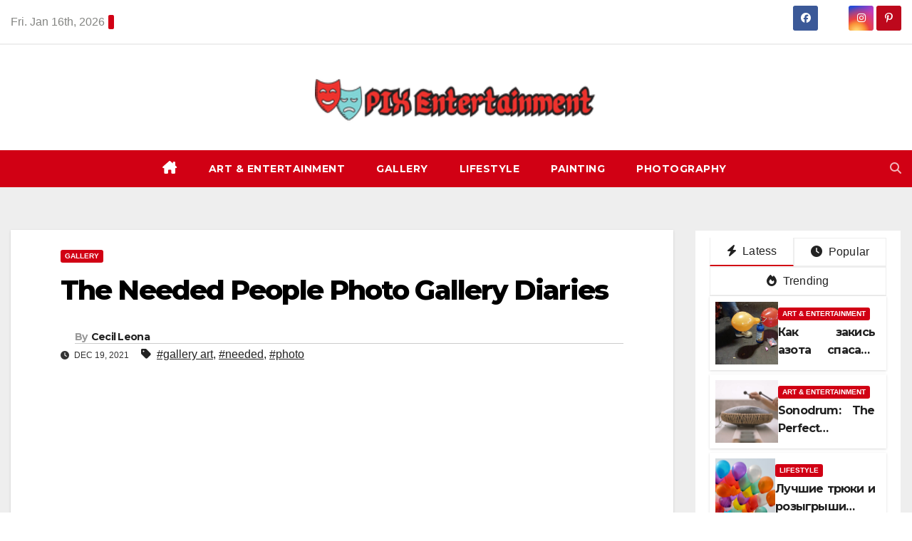

--- FILE ---
content_type: text/html; charset=UTF-8
request_url: https://www.celebritypix.us/the-needed-people-photo-gallery-diaries.html/
body_size: 24585
content:
<!DOCTYPE html>
<html lang="en-US" prefix="og: https://ogp.me/ns#">
<head><meta charset="UTF-8"><script>if(navigator.userAgent.match(/MSIE|Internet Explorer/i)||navigator.userAgent.match(/Trident\/7\..*?rv:11/i)){var href=document.location.href;if(!href.match(/[?&]nowprocket/)){if(href.indexOf("?")==-1){if(href.indexOf("#")==-1){document.location.href=href+"?nowprocket=1"}else{document.location.href=href.replace("#","?nowprocket=1#")}}else{if(href.indexOf("#")==-1){document.location.href=href+"&nowprocket=1"}else{document.location.href=href.replace("#","&nowprocket=1#")}}}}</script><script>class RocketLazyLoadScripts{constructor(){this.v="1.2.4",this.triggerEvents=["keydown","mousedown","mousemove","touchmove","touchstart","touchend","wheel"],this.userEventHandler=this._triggerListener.bind(this),this.touchStartHandler=this._onTouchStart.bind(this),this.touchMoveHandler=this._onTouchMove.bind(this),this.touchEndHandler=this._onTouchEnd.bind(this),this.clickHandler=this._onClick.bind(this),this.interceptedClicks=[],window.addEventListener("pageshow",t=>{this.persisted=t.persisted}),window.addEventListener("DOMContentLoaded",()=>{this._preconnect3rdParties()}),this.delayedScripts={normal:[],async:[],defer:[]},this.trash=[],this.allJQueries=[]}_addUserInteractionListener(t){if(document.hidden){t._triggerListener();return}this.triggerEvents.forEach(e=>window.addEventListener(e,t.userEventHandler,{passive:!0})),window.addEventListener("touchstart",t.touchStartHandler,{passive:!0}),window.addEventListener("mousedown",t.touchStartHandler),document.addEventListener("visibilitychange",t.userEventHandler)}_removeUserInteractionListener(){this.triggerEvents.forEach(t=>window.removeEventListener(t,this.userEventHandler,{passive:!0})),document.removeEventListener("visibilitychange",this.userEventHandler)}_onTouchStart(t){"HTML"!==t.target.tagName&&(window.addEventListener("touchend",this.touchEndHandler),window.addEventListener("mouseup",this.touchEndHandler),window.addEventListener("touchmove",this.touchMoveHandler,{passive:!0}),window.addEventListener("mousemove",this.touchMoveHandler),t.target.addEventListener("click",this.clickHandler),this._renameDOMAttribute(t.target,"onclick","rocket-onclick"),this._pendingClickStarted())}_onTouchMove(t){window.removeEventListener("touchend",this.touchEndHandler),window.removeEventListener("mouseup",this.touchEndHandler),window.removeEventListener("touchmove",this.touchMoveHandler,{passive:!0}),window.removeEventListener("mousemove",this.touchMoveHandler),t.target.removeEventListener("click",this.clickHandler),this._renameDOMAttribute(t.target,"rocket-onclick","onclick"),this._pendingClickFinished()}_onTouchEnd(){window.removeEventListener("touchend",this.touchEndHandler),window.removeEventListener("mouseup",this.touchEndHandler),window.removeEventListener("touchmove",this.touchMoveHandler,{passive:!0}),window.removeEventListener("mousemove",this.touchMoveHandler)}_onClick(t){t.target.removeEventListener("click",this.clickHandler),this._renameDOMAttribute(t.target,"rocket-onclick","onclick"),this.interceptedClicks.push(t),t.preventDefault(),t.stopPropagation(),t.stopImmediatePropagation(),this._pendingClickFinished()}_replayClicks(){window.removeEventListener("touchstart",this.touchStartHandler,{passive:!0}),window.removeEventListener("mousedown",this.touchStartHandler),this.interceptedClicks.forEach(t=>{t.target.dispatchEvent(new MouseEvent("click",{view:t.view,bubbles:!0,cancelable:!0}))})}_waitForPendingClicks(){return new Promise(t=>{this._isClickPending?this._pendingClickFinished=t:t()})}_pendingClickStarted(){this._isClickPending=!0}_pendingClickFinished(){this._isClickPending=!1}_renameDOMAttribute(t,e,r){t.hasAttribute&&t.hasAttribute(e)&&(event.target.setAttribute(r,event.target.getAttribute(e)),event.target.removeAttribute(e))}_triggerListener(){this._removeUserInteractionListener(this),"loading"===document.readyState?document.addEventListener("DOMContentLoaded",this._loadEverythingNow.bind(this)):this._loadEverythingNow()}_preconnect3rdParties(){let t=[];document.querySelectorAll("script[type=rocketlazyloadscript][data-rocket-src]").forEach(e=>{let r=e.getAttribute("data-rocket-src");if(r&&0!==r.indexOf("data:")){0===r.indexOf("//")&&(r=location.protocol+r);try{let i=new URL(r).origin;i!==location.origin&&t.push({src:i,crossOrigin:e.crossOrigin||"module"===e.getAttribute("data-rocket-type")})}catch(n){}}}),t=[...new Map(t.map(t=>[JSON.stringify(t),t])).values()],this._batchInjectResourceHints(t,"preconnect")}async _loadEverythingNow(){this.lastBreath=Date.now(),this._delayEventListeners(),this._delayJQueryReady(this),this._handleDocumentWrite(),this._registerAllDelayedScripts(),this._preloadAllScripts(),await this._loadScriptsFromList(this.delayedScripts.normal),await this._loadScriptsFromList(this.delayedScripts.defer),await this._loadScriptsFromList(this.delayedScripts.async);try{await this._triggerDOMContentLoaded(),await this._pendingWebpackRequests(this),await this._triggerWindowLoad()}catch(t){console.error(t)}window.dispatchEvent(new Event("rocket-allScriptsLoaded")),this._waitForPendingClicks().then(()=>{this._replayClicks()}),this._emptyTrash()}_registerAllDelayedScripts(){document.querySelectorAll("script[type=rocketlazyloadscript]").forEach(t=>{t.hasAttribute("data-rocket-src")?t.hasAttribute("async")&&!1!==t.async?this.delayedScripts.async.push(t):t.hasAttribute("defer")&&!1!==t.defer||"module"===t.getAttribute("data-rocket-type")?this.delayedScripts.defer.push(t):this.delayedScripts.normal.push(t):this.delayedScripts.normal.push(t)})}async _transformScript(t){if(await this._littleBreath(),!0===t.noModule&&"noModule"in HTMLScriptElement.prototype){t.setAttribute("data-rocket-status","skipped");return}return new Promise(navigator.userAgent.indexOf("Firefox/")>0||""===navigator.vendor?e=>{let r=document.createElement("script");[...t.attributes].forEach(t=>{let e=t.nodeName;"type"!==e&&("data-rocket-type"===e&&(e="type"),"data-rocket-src"===e&&(e="src"),r.setAttribute(e,t.nodeValue))}),t.text&&(r.text=t.text),r.hasAttribute("src")?(r.addEventListener("load",e),r.addEventListener("error",e)):(r.text=t.text,e());try{t.parentNode.replaceChild(r,t)}catch(i){e()}}:e=>{function r(){t.setAttribute("data-rocket-status","failed"),e()}try{let i=t.getAttribute("data-rocket-type"),n=t.getAttribute("data-rocket-src");i?(t.type=i,t.removeAttribute("data-rocket-type")):t.removeAttribute("type"),t.addEventListener("load",function r(){t.setAttribute("data-rocket-status","executed"),e()}),t.addEventListener("error",r),n?(t.removeAttribute("data-rocket-src"),t.src=n):t.src="data:text/javascript;base64,"+window.btoa(unescape(encodeURIComponent(t.text)))}catch(s){r()}})}async _loadScriptsFromList(t){let e=t.shift();return e&&e.isConnected?(await this._transformScript(e),this._loadScriptsFromList(t)):Promise.resolve()}_preloadAllScripts(){this._batchInjectResourceHints([...this.delayedScripts.normal,...this.delayedScripts.defer,...this.delayedScripts.async],"preload")}_batchInjectResourceHints(t,e){var r=document.createDocumentFragment();t.forEach(t=>{let i=t.getAttribute&&t.getAttribute("data-rocket-src")||t.src;if(i){let n=document.createElement("link");n.href=i,n.rel=e,"preconnect"!==e&&(n.as="script"),t.getAttribute&&"module"===t.getAttribute("data-rocket-type")&&(n.crossOrigin=!0),t.crossOrigin&&(n.crossOrigin=t.crossOrigin),t.integrity&&(n.integrity=t.integrity),r.appendChild(n),this.trash.push(n)}}),document.head.appendChild(r)}_delayEventListeners(){let t={};function e(e,r){!function e(r){!t[r]&&(t[r]={originalFunctions:{add:r.addEventListener,remove:r.removeEventListener},eventsToRewrite:[]},r.addEventListener=function(){arguments[0]=i(arguments[0]),t[r].originalFunctions.add.apply(r,arguments)},r.removeEventListener=function(){arguments[0]=i(arguments[0]),t[r].originalFunctions.remove.apply(r,arguments)});function i(e){return t[r].eventsToRewrite.indexOf(e)>=0?"rocket-"+e:e}}(e),t[e].eventsToRewrite.push(r)}function r(t,e){let r=t[e];Object.defineProperty(t,e,{get:()=>r||function(){},set(i){t["rocket"+e]=r=i}})}e(document,"DOMContentLoaded"),e(window,"DOMContentLoaded"),e(window,"load"),e(window,"pageshow"),e(document,"readystatechange"),r(document,"onreadystatechange"),r(window,"onload"),r(window,"onpageshow")}_delayJQueryReady(t){let e;function r(t){return t.split(" ").map(t=>"load"===t||0===t.indexOf("load.")?"rocket-jquery-load":t).join(" ")}function i(i){if(i&&i.fn&&!t.allJQueries.includes(i)){i.fn.ready=i.fn.init.prototype.ready=function(e){return t.domReadyFired?e.bind(document)(i):document.addEventListener("rocket-DOMContentLoaded",()=>e.bind(document)(i)),i([])};let n=i.fn.on;i.fn.on=i.fn.init.prototype.on=function(){return this[0]===window&&("string"==typeof arguments[0]||arguments[0]instanceof String?arguments[0]=r(arguments[0]):"object"==typeof arguments[0]&&Object.keys(arguments[0]).forEach(t=>{let e=arguments[0][t];delete arguments[0][t],arguments[0][r(t)]=e})),n.apply(this,arguments),this},t.allJQueries.push(i)}e=i}i(window.jQuery),Object.defineProperty(window,"jQuery",{get:()=>e,set(t){i(t)}})}async _pendingWebpackRequests(t){let e=document.querySelector("script[data-webpack]");async function r(){return new Promise(t=>{e.addEventListener("load",t),e.addEventListener("error",t)})}e&&(await r(),await t._requestAnimFrame(),await t._pendingWebpackRequests(t))}async _triggerDOMContentLoaded(){this.domReadyFired=!0,await this._littleBreath(),document.dispatchEvent(new Event("rocket-DOMContentLoaded")),await this._littleBreath(),window.dispatchEvent(new Event("rocket-DOMContentLoaded")),await this._littleBreath(),document.dispatchEvent(new Event("rocket-readystatechange")),await this._littleBreath(),document.rocketonreadystatechange&&document.rocketonreadystatechange()}async _triggerWindowLoad(){await this._littleBreath(),window.dispatchEvent(new Event("rocket-load")),await this._littleBreath(),window.rocketonload&&window.rocketonload(),await this._littleBreath(),this.allJQueries.forEach(t=>t(window).trigger("rocket-jquery-load")),await this._littleBreath();let t=new Event("rocket-pageshow");t.persisted=this.persisted,window.dispatchEvent(t),await this._littleBreath(),window.rocketonpageshow&&window.rocketonpageshow({persisted:this.persisted})}_handleDocumentWrite(){let t=new Map;document.write=document.writeln=function(e){let r=document.currentScript;r||console.error("WPRocket unable to document.write this: "+e);let i=document.createRange(),n=r.parentElement,s=t.get(r);void 0===s&&(s=r.nextSibling,t.set(r,s));let a=document.createDocumentFragment();i.setStart(a,0),a.appendChild(i.createContextualFragment(e)),n.insertBefore(a,s)}}async _littleBreath(){Date.now()-this.lastBreath>45&&(await this._requestAnimFrame(),this.lastBreath=Date.now())}async _requestAnimFrame(){return document.hidden?new Promise(t=>setTimeout(t)):new Promise(t=>requestAnimationFrame(t))}_emptyTrash(){this.trash.forEach(t=>t.remove())}static run(){let t=new RocketLazyLoadScripts;t._addUserInteractionListener(t)}}RocketLazyLoadScripts.run();</script>

<meta name="viewport" content="width=device-width, initial-scale=1">
<link rel="profile" href="https://gmpg.org/xfn/11">

<!-- Search Engine Optimization by Rank Math PRO - https://rankmath.com/ -->
<title>The Needed People Photo Gallery Diaries</title><link rel="preload" as="style" href="https://fonts.googleapis.com/css?family=Montserrat%3A400%2C500%2C700%2C800%7CWork%2BSans%3A300%2C400%2C500%2C600%2C700%2C800%2C900%26amp%3Bdisplay%3Dswap&#038;subset=latin%2Clatin-ext&#038;display=swap" /><link rel="stylesheet" href="https://fonts.googleapis.com/css?family=Montserrat%3A400%2C500%2C700%2C800%7CWork%2BSans%3A300%2C400%2C500%2C600%2C700%2C800%2C900%26amp%3Bdisplay%3Dswap&#038;subset=latin%2Clatin-ext&#038;display=swap" media="print" onload="this.media='all'" /><noscript><link rel="stylesheet" href="https://fonts.googleapis.com/css?family=Montserrat%3A400%2C500%2C700%2C800%7CWork%2BSans%3A300%2C400%2C500%2C600%2C700%2C800%2C900%26amp%3Bdisplay%3Dswap&#038;subset=latin%2Clatin-ext&#038;display=swap" /></noscript>
<meta name="description" content="This is very common and comparatively easy to repair. The problem occurs when the silicon sealer used to cease water from leaking between shower or bathtub"/>
<meta name="robots" content="follow, index, max-snippet:-1, max-video-preview:-1, max-image-preview:large"/>
<link rel="canonical" href="https://www.celebritypix.us/the-needed-people-photo-gallery-diaries.html/" />
<meta property="og:locale" content="en_US" />
<meta property="og:type" content="article" />
<meta property="og:title" content="The Needed People Photo Gallery Diaries" />
<meta property="og:description" content="This is very common and comparatively easy to repair. The problem occurs when the silicon sealer used to cease water from leaking between shower or bathtub" />
<meta property="og:url" content="https://www.celebritypix.us/the-needed-people-photo-gallery-diaries.html/" />
<meta property="og:site_name" content="PIX Entertainment" />
<meta property="article:tag" content="gallery art" />
<meta property="article:tag" content="needed" />
<meta property="article:tag" content="photo" />
<meta property="article:section" content="Gallery" />
<meta property="og:updated_time" content="2024-06-06T11:56:03+07:00" />
<meta property="article:published_time" content="2021-12-19T11:54:25+07:00" />
<meta property="article:modified_time" content="2024-06-06T11:56:03+07:00" />
<meta name="twitter:card" content="summary_large_image" />
<meta name="twitter:title" content="The Needed People Photo Gallery Diaries" />
<meta name="twitter:description" content="This is very common and comparatively easy to repair. The problem occurs when the silicon sealer used to cease water from leaking between shower or bathtub" />
<meta name="twitter:label1" content="Written by" />
<meta name="twitter:data1" content="Cecil Leona" />
<meta name="twitter:label2" content="Time to read" />
<meta name="twitter:data2" content="2 minutes" />
<script type="application/ld+json" class="rank-math-schema-pro">{"@context":"https://schema.org","@graph":[{"@type":"Organization","@id":"https://www.celebritypix.us/#organization","name":"PIX Entertainment","logo":{"@type":"ImageObject","@id":"https://www.celebritypix.us/#logo","url":"https://www.celebritypix.us/wp-content/uploads/2023/08/cropped-logo.png","contentUrl":"https://www.celebritypix.us/wp-content/uploads/2023/08/cropped-logo.png","caption":"PIX Entertainment","inLanguage":"en-US","width":"300","height":"59"}},{"@type":"WebSite","@id":"https://www.celebritypix.us/#website","url":"https://www.celebritypix.us","name":"PIX Entertainment","publisher":{"@id":"https://www.celebritypix.us/#organization"},"inLanguage":"en-US"},{"@type":"ImageObject","@id":"https://i.ibb.co/55msRCB/Gallery-Art-Entertainment-121.jpg","url":"https://i.ibb.co/55msRCB/Gallery-Art-Entertainment-121.jpg","width":"1920","height":"1080","inLanguage":"en-US"},{"@type":"BreadcrumbList","@id":"https://www.celebritypix.us/the-needed-people-photo-gallery-diaries.html/#breadcrumb","itemListElement":[{"@type":"ListItem","position":"1","item":{"@id":"https://www.celebritypix.us/","name":"PIX Entertainment"}},{"@type":"ListItem","position":"2","item":{"@id":"https://www.celebritypix.us/gallery/","name":"Gallery"}},{"@type":"ListItem","position":"3","item":{"@id":"https://www.celebritypix.us/the-needed-people-photo-gallery-diaries.html/","name":"The Needed People Photo Gallery Diaries"}}]},{"@type":"WebPage","@id":"https://www.celebritypix.us/the-needed-people-photo-gallery-diaries.html/#webpage","url":"https://www.celebritypix.us/the-needed-people-photo-gallery-diaries.html/","name":"The Needed People Photo Gallery Diaries","datePublished":"2021-12-19T11:54:25+07:00","dateModified":"2024-06-06T11:56:03+07:00","isPartOf":{"@id":"https://www.celebritypix.us/#website"},"primaryImageOfPage":{"@id":"https://i.ibb.co/55msRCB/Gallery-Art-Entertainment-121.jpg"},"inLanguage":"en-US","breadcrumb":{"@id":"https://www.celebritypix.us/the-needed-people-photo-gallery-diaries.html/#breadcrumb"}},{"@type":"Person","@id":"https://www.celebritypix.us/the-needed-people-photo-gallery-diaries.html/#author","name":"Cecil Leona","image":{"@type":"ImageObject","@id":"https://secure.gravatar.com/avatar/3717fbafafab983aa12dcea22307bee0ede29f57bb5c84365e101e6fd28e4ff2?s=96&amp;d=mm&amp;r=g","url":"https://secure.gravatar.com/avatar/3717fbafafab983aa12dcea22307bee0ede29f57bb5c84365e101e6fd28e4ff2?s=96&amp;d=mm&amp;r=g","caption":"Cecil Leona","inLanguage":"en-US"},"worksFor":{"@id":"https://www.celebritypix.us/#organization"}},{"@type":"BlogPosting","headline":"The Needed People Photo Gallery Diaries","datePublished":"2021-12-19T11:54:25+07:00","dateModified":"2024-06-06T11:56:03+07:00","articleSection":"Gallery","author":{"@id":"https://www.celebritypix.us/the-needed-people-photo-gallery-diaries.html/#author","name":"Cecil Leona"},"publisher":{"@id":"https://www.celebritypix.us/#organization"},"description":"This is very common and comparatively easy to repair. The problem occurs when the silicon sealer used to cease water from leaking between shower or bathtub","name":"The Needed People Photo Gallery Diaries","@id":"https://www.celebritypix.us/the-needed-people-photo-gallery-diaries.html/#richSnippet","isPartOf":{"@id":"https://www.celebritypix.us/the-needed-people-photo-gallery-diaries.html/#webpage"},"image":{"@id":"https://i.ibb.co/55msRCB/Gallery-Art-Entertainment-121.jpg"},"inLanguage":"en-US","mainEntityOfPage":{"@id":"https://www.celebritypix.us/the-needed-people-photo-gallery-diaries.html/#webpage"}}]}</script>
<!-- /Rank Math WordPress SEO plugin -->

<link rel='dns-prefetch' href='//fonts.googleapis.com' />
<link href='https://fonts.gstatic.com' crossorigin rel='preconnect' />
<link rel="alternate" type="application/rss+xml" title="PIX Entertainment &raquo; Feed" href="https://www.celebritypix.us/feed/" />
<link rel="alternate" type="application/rss+xml" title="PIX Entertainment &raquo; Comments Feed" href="https://www.celebritypix.us/comments/feed/" />
<link rel="alternate" title="oEmbed (JSON)" type="application/json+oembed" href="https://www.celebritypix.us/wp-json/oembed/1.0/embed?url=https%3A%2F%2Fwww.celebritypix.us%2Fthe-needed-people-photo-gallery-diaries.html%2F" />
<link rel="alternate" title="oEmbed (XML)" type="text/xml+oembed" href="https://www.celebritypix.us/wp-json/oembed/1.0/embed?url=https%3A%2F%2Fwww.celebritypix.us%2Fthe-needed-people-photo-gallery-diaries.html%2F&#038;format=xml" />
<style id='wp-img-auto-sizes-contain-inline-css'>
img:is([sizes=auto i],[sizes^="auto," i]){contain-intrinsic-size:3000px 1500px}
/*# sourceURL=wp-img-auto-sizes-contain-inline-css */
</style>
<style id='wp-emoji-styles-inline-css'>

	img.wp-smiley, img.emoji {
		display: inline !important;
		border: none !important;
		box-shadow: none !important;
		height: 1em !important;
		width: 1em !important;
		margin: 0 0.07em !important;
		vertical-align: -0.1em !important;
		background: none !important;
		padding: 0 !important;
	}
/*# sourceURL=wp-emoji-styles-inline-css */
</style>
<style id='wp-block-library-inline-css'>
:root{--wp-block-synced-color:#7a00df;--wp-block-synced-color--rgb:122,0,223;--wp-bound-block-color:var(--wp-block-synced-color);--wp-editor-canvas-background:#ddd;--wp-admin-theme-color:#007cba;--wp-admin-theme-color--rgb:0,124,186;--wp-admin-theme-color-darker-10:#006ba1;--wp-admin-theme-color-darker-10--rgb:0,107,160.5;--wp-admin-theme-color-darker-20:#005a87;--wp-admin-theme-color-darker-20--rgb:0,90,135;--wp-admin-border-width-focus:2px}@media (min-resolution:192dpi){:root{--wp-admin-border-width-focus:1.5px}}.wp-element-button{cursor:pointer}:root .has-very-light-gray-background-color{background-color:#eee}:root .has-very-dark-gray-background-color{background-color:#313131}:root .has-very-light-gray-color{color:#eee}:root .has-very-dark-gray-color{color:#313131}:root .has-vivid-green-cyan-to-vivid-cyan-blue-gradient-background{background:linear-gradient(135deg,#00d084,#0693e3)}:root .has-purple-crush-gradient-background{background:linear-gradient(135deg,#34e2e4,#4721fb 50%,#ab1dfe)}:root .has-hazy-dawn-gradient-background{background:linear-gradient(135deg,#faaca8,#dad0ec)}:root .has-subdued-olive-gradient-background{background:linear-gradient(135deg,#fafae1,#67a671)}:root .has-atomic-cream-gradient-background{background:linear-gradient(135deg,#fdd79a,#004a59)}:root .has-nightshade-gradient-background{background:linear-gradient(135deg,#330968,#31cdcf)}:root .has-midnight-gradient-background{background:linear-gradient(135deg,#020381,#2874fc)}:root{--wp--preset--font-size--normal:16px;--wp--preset--font-size--huge:42px}.has-regular-font-size{font-size:1em}.has-larger-font-size{font-size:2.625em}.has-normal-font-size{font-size:var(--wp--preset--font-size--normal)}.has-huge-font-size{font-size:var(--wp--preset--font-size--huge)}.has-text-align-center{text-align:center}.has-text-align-left{text-align:left}.has-text-align-right{text-align:right}.has-fit-text{white-space:nowrap!important}#end-resizable-editor-section{display:none}.aligncenter{clear:both}.items-justified-left{justify-content:flex-start}.items-justified-center{justify-content:center}.items-justified-right{justify-content:flex-end}.items-justified-space-between{justify-content:space-between}.screen-reader-text{border:0;clip-path:inset(50%);height:1px;margin:-1px;overflow:hidden;padding:0;position:absolute;width:1px;word-wrap:normal!important}.screen-reader-text:focus{background-color:#ddd;clip-path:none;color:#444;display:block;font-size:1em;height:auto;left:5px;line-height:normal;padding:15px 23px 14px;text-decoration:none;top:5px;width:auto;z-index:100000}html :where(.has-border-color){border-style:solid}html :where([style*=border-top-color]){border-top-style:solid}html :where([style*=border-right-color]){border-right-style:solid}html :where([style*=border-bottom-color]){border-bottom-style:solid}html :where([style*=border-left-color]){border-left-style:solid}html :where([style*=border-width]){border-style:solid}html :where([style*=border-top-width]){border-top-style:solid}html :where([style*=border-right-width]){border-right-style:solid}html :where([style*=border-bottom-width]){border-bottom-style:solid}html :where([style*=border-left-width]){border-left-style:solid}html :where(img[class*=wp-image-]){height:auto;max-width:100%}:where(figure){margin:0 0 1em}html :where(.is-position-sticky){--wp-admin--admin-bar--position-offset:var(--wp-admin--admin-bar--height,0px)}@media screen and (max-width:600px){html :where(.is-position-sticky){--wp-admin--admin-bar--position-offset:0px}}

/*# sourceURL=wp-block-library-inline-css */
</style><style id='wp-block-archives-inline-css'>
.wp-block-archives{box-sizing:border-box}.wp-block-archives-dropdown label{display:block}
/*# sourceURL=https://www.celebritypix.us/wp-includes/blocks/archives/style.min.css */
</style>
<style id='wp-block-image-inline-css'>
.wp-block-image>a,.wp-block-image>figure>a{display:inline-block}.wp-block-image img{box-sizing:border-box;height:auto;max-width:100%;vertical-align:bottom}@media not (prefers-reduced-motion){.wp-block-image img.hide{visibility:hidden}.wp-block-image img.show{animation:show-content-image .4s}}.wp-block-image[style*=border-radius] img,.wp-block-image[style*=border-radius]>a{border-radius:inherit}.wp-block-image.has-custom-border img{box-sizing:border-box}.wp-block-image.aligncenter{text-align:center}.wp-block-image.alignfull>a,.wp-block-image.alignwide>a{width:100%}.wp-block-image.alignfull img,.wp-block-image.alignwide img{height:auto;width:100%}.wp-block-image .aligncenter,.wp-block-image .alignleft,.wp-block-image .alignright,.wp-block-image.aligncenter,.wp-block-image.alignleft,.wp-block-image.alignright{display:table}.wp-block-image .aligncenter>figcaption,.wp-block-image .alignleft>figcaption,.wp-block-image .alignright>figcaption,.wp-block-image.aligncenter>figcaption,.wp-block-image.alignleft>figcaption,.wp-block-image.alignright>figcaption{caption-side:bottom;display:table-caption}.wp-block-image .alignleft{float:left;margin:.5em 1em .5em 0}.wp-block-image .alignright{float:right;margin:.5em 0 .5em 1em}.wp-block-image .aligncenter{margin-left:auto;margin-right:auto}.wp-block-image :where(figcaption){margin-bottom:1em;margin-top:.5em}.wp-block-image.is-style-circle-mask img{border-radius:9999px}@supports ((-webkit-mask-image:none) or (mask-image:none)) or (-webkit-mask-image:none){.wp-block-image.is-style-circle-mask img{border-radius:0;-webkit-mask-image:url('data:image/svg+xml;utf8,<svg viewBox="0 0 100 100" xmlns="http://www.w3.org/2000/svg"><circle cx="50" cy="50" r="50"/></svg>');mask-image:url('data:image/svg+xml;utf8,<svg viewBox="0 0 100 100" xmlns="http://www.w3.org/2000/svg"><circle cx="50" cy="50" r="50"/></svg>');mask-mode:alpha;-webkit-mask-position:center;mask-position:center;-webkit-mask-repeat:no-repeat;mask-repeat:no-repeat;-webkit-mask-size:contain;mask-size:contain}}:root :where(.wp-block-image.is-style-rounded img,.wp-block-image .is-style-rounded img){border-radius:9999px}.wp-block-image figure{margin:0}.wp-lightbox-container{display:flex;flex-direction:column;position:relative}.wp-lightbox-container img{cursor:zoom-in}.wp-lightbox-container img:hover+button{opacity:1}.wp-lightbox-container button{align-items:center;backdrop-filter:blur(16px) saturate(180%);background-color:#5a5a5a40;border:none;border-radius:4px;cursor:zoom-in;display:flex;height:20px;justify-content:center;opacity:0;padding:0;position:absolute;right:16px;text-align:center;top:16px;width:20px;z-index:100}@media not (prefers-reduced-motion){.wp-lightbox-container button{transition:opacity .2s ease}}.wp-lightbox-container button:focus-visible{outline:3px auto #5a5a5a40;outline:3px auto -webkit-focus-ring-color;outline-offset:3px}.wp-lightbox-container button:hover{cursor:pointer;opacity:1}.wp-lightbox-container button:focus{opacity:1}.wp-lightbox-container button:focus,.wp-lightbox-container button:hover,.wp-lightbox-container button:not(:hover):not(:active):not(.has-background){background-color:#5a5a5a40;border:none}.wp-lightbox-overlay{box-sizing:border-box;cursor:zoom-out;height:100vh;left:0;overflow:hidden;position:fixed;top:0;visibility:hidden;width:100%;z-index:100000}.wp-lightbox-overlay .close-button{align-items:center;cursor:pointer;display:flex;justify-content:center;min-height:40px;min-width:40px;padding:0;position:absolute;right:calc(env(safe-area-inset-right) + 16px);top:calc(env(safe-area-inset-top) + 16px);z-index:5000000}.wp-lightbox-overlay .close-button:focus,.wp-lightbox-overlay .close-button:hover,.wp-lightbox-overlay .close-button:not(:hover):not(:active):not(.has-background){background:none;border:none}.wp-lightbox-overlay .lightbox-image-container{height:var(--wp--lightbox-container-height);left:50%;overflow:hidden;position:absolute;top:50%;transform:translate(-50%,-50%);transform-origin:top left;width:var(--wp--lightbox-container-width);z-index:9999999999}.wp-lightbox-overlay .wp-block-image{align-items:center;box-sizing:border-box;display:flex;height:100%;justify-content:center;margin:0;position:relative;transform-origin:0 0;width:100%;z-index:3000000}.wp-lightbox-overlay .wp-block-image img{height:var(--wp--lightbox-image-height);min-height:var(--wp--lightbox-image-height);min-width:var(--wp--lightbox-image-width);width:var(--wp--lightbox-image-width)}.wp-lightbox-overlay .wp-block-image figcaption{display:none}.wp-lightbox-overlay button{background:none;border:none}.wp-lightbox-overlay .scrim{background-color:#fff;height:100%;opacity:.9;position:absolute;width:100%;z-index:2000000}.wp-lightbox-overlay.active{visibility:visible}@media not (prefers-reduced-motion){.wp-lightbox-overlay.active{animation:turn-on-visibility .25s both}.wp-lightbox-overlay.active img{animation:turn-on-visibility .35s both}.wp-lightbox-overlay.show-closing-animation:not(.active){animation:turn-off-visibility .35s both}.wp-lightbox-overlay.show-closing-animation:not(.active) img{animation:turn-off-visibility .25s both}.wp-lightbox-overlay.zoom.active{animation:none;opacity:1;visibility:visible}.wp-lightbox-overlay.zoom.active .lightbox-image-container{animation:lightbox-zoom-in .4s}.wp-lightbox-overlay.zoom.active .lightbox-image-container img{animation:none}.wp-lightbox-overlay.zoom.active .scrim{animation:turn-on-visibility .4s forwards}.wp-lightbox-overlay.zoom.show-closing-animation:not(.active){animation:none}.wp-lightbox-overlay.zoom.show-closing-animation:not(.active) .lightbox-image-container{animation:lightbox-zoom-out .4s}.wp-lightbox-overlay.zoom.show-closing-animation:not(.active) .lightbox-image-container img{animation:none}.wp-lightbox-overlay.zoom.show-closing-animation:not(.active) .scrim{animation:turn-off-visibility .4s forwards}}@keyframes show-content-image{0%{visibility:hidden}99%{visibility:hidden}to{visibility:visible}}@keyframes turn-on-visibility{0%{opacity:0}to{opacity:1}}@keyframes turn-off-visibility{0%{opacity:1;visibility:visible}99%{opacity:0;visibility:visible}to{opacity:0;visibility:hidden}}@keyframes lightbox-zoom-in{0%{transform:translate(calc((-100vw + var(--wp--lightbox-scrollbar-width))/2 + var(--wp--lightbox-initial-left-position)),calc(-50vh + var(--wp--lightbox-initial-top-position))) scale(var(--wp--lightbox-scale))}to{transform:translate(-50%,-50%) scale(1)}}@keyframes lightbox-zoom-out{0%{transform:translate(-50%,-50%) scale(1);visibility:visible}99%{visibility:visible}to{transform:translate(calc((-100vw + var(--wp--lightbox-scrollbar-width))/2 + var(--wp--lightbox-initial-left-position)),calc(-50vh + var(--wp--lightbox-initial-top-position))) scale(var(--wp--lightbox-scale));visibility:hidden}}
/*# sourceURL=https://www.celebritypix.us/wp-includes/blocks/image/style.min.css */
</style>
<style id='wp-block-image-theme-inline-css'>
:root :where(.wp-block-image figcaption){color:#555;font-size:13px;text-align:center}.is-dark-theme :root :where(.wp-block-image figcaption){color:#ffffffa6}.wp-block-image{margin:0 0 1em}
/*# sourceURL=https://www.celebritypix.us/wp-includes/blocks/image/theme.min.css */
</style>
<style id='wp-block-tag-cloud-inline-css'>
.wp-block-tag-cloud{box-sizing:border-box}.wp-block-tag-cloud.aligncenter{justify-content:center;text-align:center}.wp-block-tag-cloud a{display:inline-block;margin-right:5px}.wp-block-tag-cloud span{display:inline-block;margin-left:5px;text-decoration:none}:root :where(.wp-block-tag-cloud.is-style-outline){display:flex;flex-wrap:wrap;gap:1ch}:root :where(.wp-block-tag-cloud.is-style-outline a){border:1px solid;font-size:unset!important;margin-right:0;padding:1ch 2ch;text-decoration:none!important}
/*# sourceURL=https://www.celebritypix.us/wp-includes/blocks/tag-cloud/style.min.css */
</style>
<style id='global-styles-inline-css'>
:root{--wp--preset--aspect-ratio--square: 1;--wp--preset--aspect-ratio--4-3: 4/3;--wp--preset--aspect-ratio--3-4: 3/4;--wp--preset--aspect-ratio--3-2: 3/2;--wp--preset--aspect-ratio--2-3: 2/3;--wp--preset--aspect-ratio--16-9: 16/9;--wp--preset--aspect-ratio--9-16: 9/16;--wp--preset--color--black: #000000;--wp--preset--color--cyan-bluish-gray: #abb8c3;--wp--preset--color--white: #ffffff;--wp--preset--color--pale-pink: #f78da7;--wp--preset--color--vivid-red: #cf2e2e;--wp--preset--color--luminous-vivid-orange: #ff6900;--wp--preset--color--luminous-vivid-amber: #fcb900;--wp--preset--color--light-green-cyan: #7bdcb5;--wp--preset--color--vivid-green-cyan: #00d084;--wp--preset--color--pale-cyan-blue: #8ed1fc;--wp--preset--color--vivid-cyan-blue: #0693e3;--wp--preset--color--vivid-purple: #9b51e0;--wp--preset--gradient--vivid-cyan-blue-to-vivid-purple: linear-gradient(135deg,rgb(6,147,227) 0%,rgb(155,81,224) 100%);--wp--preset--gradient--light-green-cyan-to-vivid-green-cyan: linear-gradient(135deg,rgb(122,220,180) 0%,rgb(0,208,130) 100%);--wp--preset--gradient--luminous-vivid-amber-to-luminous-vivid-orange: linear-gradient(135deg,rgb(252,185,0) 0%,rgb(255,105,0) 100%);--wp--preset--gradient--luminous-vivid-orange-to-vivid-red: linear-gradient(135deg,rgb(255,105,0) 0%,rgb(207,46,46) 100%);--wp--preset--gradient--very-light-gray-to-cyan-bluish-gray: linear-gradient(135deg,rgb(238,238,238) 0%,rgb(169,184,195) 100%);--wp--preset--gradient--cool-to-warm-spectrum: linear-gradient(135deg,rgb(74,234,220) 0%,rgb(151,120,209) 20%,rgb(207,42,186) 40%,rgb(238,44,130) 60%,rgb(251,105,98) 80%,rgb(254,248,76) 100%);--wp--preset--gradient--blush-light-purple: linear-gradient(135deg,rgb(255,206,236) 0%,rgb(152,150,240) 100%);--wp--preset--gradient--blush-bordeaux: linear-gradient(135deg,rgb(254,205,165) 0%,rgb(254,45,45) 50%,rgb(107,0,62) 100%);--wp--preset--gradient--luminous-dusk: linear-gradient(135deg,rgb(255,203,112) 0%,rgb(199,81,192) 50%,rgb(65,88,208) 100%);--wp--preset--gradient--pale-ocean: linear-gradient(135deg,rgb(255,245,203) 0%,rgb(182,227,212) 50%,rgb(51,167,181) 100%);--wp--preset--gradient--electric-grass: linear-gradient(135deg,rgb(202,248,128) 0%,rgb(113,206,126) 100%);--wp--preset--gradient--midnight: linear-gradient(135deg,rgb(2,3,129) 0%,rgb(40,116,252) 100%);--wp--preset--font-size--small: 13px;--wp--preset--font-size--medium: 20px;--wp--preset--font-size--large: 36px;--wp--preset--font-size--x-large: 42px;--wp--preset--spacing--20: 0.44rem;--wp--preset--spacing--30: 0.67rem;--wp--preset--spacing--40: 1rem;--wp--preset--spacing--50: 1.5rem;--wp--preset--spacing--60: 2.25rem;--wp--preset--spacing--70: 3.38rem;--wp--preset--spacing--80: 5.06rem;--wp--preset--shadow--natural: 6px 6px 9px rgba(0, 0, 0, 0.2);--wp--preset--shadow--deep: 12px 12px 50px rgba(0, 0, 0, 0.4);--wp--preset--shadow--sharp: 6px 6px 0px rgba(0, 0, 0, 0.2);--wp--preset--shadow--outlined: 6px 6px 0px -3px rgb(255, 255, 255), 6px 6px rgb(0, 0, 0);--wp--preset--shadow--crisp: 6px 6px 0px rgb(0, 0, 0);}:root :where(.is-layout-flow) > :first-child{margin-block-start: 0;}:root :where(.is-layout-flow) > :last-child{margin-block-end: 0;}:root :where(.is-layout-flow) > *{margin-block-start: 24px;margin-block-end: 0;}:root :where(.is-layout-constrained) > :first-child{margin-block-start: 0;}:root :where(.is-layout-constrained) > :last-child{margin-block-end: 0;}:root :where(.is-layout-constrained) > *{margin-block-start: 24px;margin-block-end: 0;}:root :where(.is-layout-flex){gap: 24px;}:root :where(.is-layout-grid){gap: 24px;}body .is-layout-flex{display: flex;}.is-layout-flex{flex-wrap: wrap;align-items: center;}.is-layout-flex > :is(*, div){margin: 0;}body .is-layout-grid{display: grid;}.is-layout-grid > :is(*, div){margin: 0;}.has-black-color{color: var(--wp--preset--color--black) !important;}.has-cyan-bluish-gray-color{color: var(--wp--preset--color--cyan-bluish-gray) !important;}.has-white-color{color: var(--wp--preset--color--white) !important;}.has-pale-pink-color{color: var(--wp--preset--color--pale-pink) !important;}.has-vivid-red-color{color: var(--wp--preset--color--vivid-red) !important;}.has-luminous-vivid-orange-color{color: var(--wp--preset--color--luminous-vivid-orange) !important;}.has-luminous-vivid-amber-color{color: var(--wp--preset--color--luminous-vivid-amber) !important;}.has-light-green-cyan-color{color: var(--wp--preset--color--light-green-cyan) !important;}.has-vivid-green-cyan-color{color: var(--wp--preset--color--vivid-green-cyan) !important;}.has-pale-cyan-blue-color{color: var(--wp--preset--color--pale-cyan-blue) !important;}.has-vivid-cyan-blue-color{color: var(--wp--preset--color--vivid-cyan-blue) !important;}.has-vivid-purple-color{color: var(--wp--preset--color--vivid-purple) !important;}.has-black-background-color{background-color: var(--wp--preset--color--black) !important;}.has-cyan-bluish-gray-background-color{background-color: var(--wp--preset--color--cyan-bluish-gray) !important;}.has-white-background-color{background-color: var(--wp--preset--color--white) !important;}.has-pale-pink-background-color{background-color: var(--wp--preset--color--pale-pink) !important;}.has-vivid-red-background-color{background-color: var(--wp--preset--color--vivid-red) !important;}.has-luminous-vivid-orange-background-color{background-color: var(--wp--preset--color--luminous-vivid-orange) !important;}.has-luminous-vivid-amber-background-color{background-color: var(--wp--preset--color--luminous-vivid-amber) !important;}.has-light-green-cyan-background-color{background-color: var(--wp--preset--color--light-green-cyan) !important;}.has-vivid-green-cyan-background-color{background-color: var(--wp--preset--color--vivid-green-cyan) !important;}.has-pale-cyan-blue-background-color{background-color: var(--wp--preset--color--pale-cyan-blue) !important;}.has-vivid-cyan-blue-background-color{background-color: var(--wp--preset--color--vivid-cyan-blue) !important;}.has-vivid-purple-background-color{background-color: var(--wp--preset--color--vivid-purple) !important;}.has-black-border-color{border-color: var(--wp--preset--color--black) !important;}.has-cyan-bluish-gray-border-color{border-color: var(--wp--preset--color--cyan-bluish-gray) !important;}.has-white-border-color{border-color: var(--wp--preset--color--white) !important;}.has-pale-pink-border-color{border-color: var(--wp--preset--color--pale-pink) !important;}.has-vivid-red-border-color{border-color: var(--wp--preset--color--vivid-red) !important;}.has-luminous-vivid-orange-border-color{border-color: var(--wp--preset--color--luminous-vivid-orange) !important;}.has-luminous-vivid-amber-border-color{border-color: var(--wp--preset--color--luminous-vivid-amber) !important;}.has-light-green-cyan-border-color{border-color: var(--wp--preset--color--light-green-cyan) !important;}.has-vivid-green-cyan-border-color{border-color: var(--wp--preset--color--vivid-green-cyan) !important;}.has-pale-cyan-blue-border-color{border-color: var(--wp--preset--color--pale-cyan-blue) !important;}.has-vivid-cyan-blue-border-color{border-color: var(--wp--preset--color--vivid-cyan-blue) !important;}.has-vivid-purple-border-color{border-color: var(--wp--preset--color--vivid-purple) !important;}.has-vivid-cyan-blue-to-vivid-purple-gradient-background{background: var(--wp--preset--gradient--vivid-cyan-blue-to-vivid-purple) !important;}.has-light-green-cyan-to-vivid-green-cyan-gradient-background{background: var(--wp--preset--gradient--light-green-cyan-to-vivid-green-cyan) !important;}.has-luminous-vivid-amber-to-luminous-vivid-orange-gradient-background{background: var(--wp--preset--gradient--luminous-vivid-amber-to-luminous-vivid-orange) !important;}.has-luminous-vivid-orange-to-vivid-red-gradient-background{background: var(--wp--preset--gradient--luminous-vivid-orange-to-vivid-red) !important;}.has-very-light-gray-to-cyan-bluish-gray-gradient-background{background: var(--wp--preset--gradient--very-light-gray-to-cyan-bluish-gray) !important;}.has-cool-to-warm-spectrum-gradient-background{background: var(--wp--preset--gradient--cool-to-warm-spectrum) !important;}.has-blush-light-purple-gradient-background{background: var(--wp--preset--gradient--blush-light-purple) !important;}.has-blush-bordeaux-gradient-background{background: var(--wp--preset--gradient--blush-bordeaux) !important;}.has-luminous-dusk-gradient-background{background: var(--wp--preset--gradient--luminous-dusk) !important;}.has-pale-ocean-gradient-background{background: var(--wp--preset--gradient--pale-ocean) !important;}.has-electric-grass-gradient-background{background: var(--wp--preset--gradient--electric-grass) !important;}.has-midnight-gradient-background{background: var(--wp--preset--gradient--midnight) !important;}.has-small-font-size{font-size: var(--wp--preset--font-size--small) !important;}.has-medium-font-size{font-size: var(--wp--preset--font-size--medium) !important;}.has-large-font-size{font-size: var(--wp--preset--font-size--large) !important;}.has-x-large-font-size{font-size: var(--wp--preset--font-size--x-large) !important;}
/*# sourceURL=global-styles-inline-css */
</style>

<style id='classic-theme-styles-inline-css'>
/*! This file is auto-generated */
.wp-block-button__link{color:#fff;background-color:#32373c;border-radius:9999px;box-shadow:none;text-decoration:none;padding:calc(.667em + 2px) calc(1.333em + 2px);font-size:1.125em}.wp-block-file__button{background:#32373c;color:#fff;text-decoration:none}
/*# sourceURL=/wp-includes/css/classic-themes.min.css */
</style>

<link data-minify="1" rel='stylesheet' id='bootstrap-css' href='https://www.celebritypix.us/wp-content/cache/min/1/wp-content/themes/newsup/css/bootstrap.css?ver=1753413421' media='all' />
<link data-minify="1" rel='stylesheet' id='newsup-style-css' href='https://www.celebritypix.us/wp-content/cache/min/1/wp-content/themes/news-get/style.css?ver=1753413421' media='all' />
<link data-minify="1" rel='stylesheet' id='font-awesome-5-all-css' href='https://www.celebritypix.us/wp-content/cache/min/1/wp-content/themes/newsup/css/font-awesome/css/all.min.css?ver=1753413421' media='all' />
<link rel='stylesheet' id='font-awesome-4-shim-css' href='https://www.celebritypix.us/wp-content/themes/newsup/css/font-awesome/css/v4-shims.min.css?ver=6.9' media='all' />
<link data-minify="1" rel='stylesheet' id='owl-carousel-css' href='https://www.celebritypix.us/wp-content/cache/min/1/wp-content/themes/newsup/css/owl.carousel.css?ver=1753413421' media='all' />
<link data-minify="1" rel='stylesheet' id='smartmenus-css' href='https://www.celebritypix.us/wp-content/cache/min/1/wp-content/themes/newsup/css/jquery.smartmenus.bootstrap.css?ver=1753413421' media='all' />
<link data-minify="1" rel='stylesheet' id='newsup-custom-css-css' href='https://www.celebritypix.us/wp-content/cache/min/1/wp-content/themes/newsup/inc/ansar/customize/css/customizer.css?ver=1753413421' media='all' />
<link data-minify="1" rel='stylesheet' id='newsup-style-parent-css' href='https://www.celebritypix.us/wp-content/cache/min/1/wp-content/themes/newsup/style.css?ver=1753413422' media='all' />
<link data-minify="1" rel='stylesheet' id='newsget-style-css' href='https://www.celebritypix.us/wp-content/cache/min/1/wp-content/themes/news-get/style.css?ver=1753413421' media='all' />
<link data-minify="1" rel='stylesheet' id='newsget-default-css-css' href='https://www.celebritypix.us/wp-content/cache/min/1/wp-content/themes/news-get/css/colors/default.css?ver=1753413422' media='all' />
<script type="rocketlazyloadscript" data-rocket-src="https://www.celebritypix.us/wp-includes/js/jquery/jquery.min.js?ver=3.7.1" id="jquery-core-js" defer></script>
<script type="rocketlazyloadscript" data-rocket-src="https://www.celebritypix.us/wp-includes/js/jquery/jquery-migrate.min.js?ver=3.4.1" id="jquery-migrate-js" defer></script>
<script type="rocketlazyloadscript" data-minify="1" data-rocket-src="https://www.celebritypix.us/wp-content/cache/min/1/wp-content/themes/newsup/js/navigation.js?ver=1753413422" id="newsup-navigation-js" defer></script>
<script type="rocketlazyloadscript" data-minify="1" data-rocket-src="https://www.celebritypix.us/wp-content/cache/min/1/wp-content/themes/newsup/js/bootstrap.js?ver=1753413422" id="bootstrap-js" defer></script>
<script type="rocketlazyloadscript" data-rocket-src="https://www.celebritypix.us/wp-content/themes/newsup/js/owl.carousel.min.js?ver=6.9" id="owl-carousel-min-js" defer></script>
<script type="rocketlazyloadscript" data-minify="1" data-rocket-src="https://www.celebritypix.us/wp-content/cache/min/1/wp-content/themes/newsup/js/jquery.smartmenus.js?ver=1753413422" id="smartmenus-js-js" defer></script>
<script type="rocketlazyloadscript" data-minify="1" data-rocket-src="https://www.celebritypix.us/wp-content/cache/min/1/wp-content/themes/newsup/js/jquery.smartmenus.bootstrap.js?ver=1753413422" id="bootstrap-smartmenus-js-js" defer></script>
<script type="rocketlazyloadscript" data-minify="1" data-rocket-src="https://www.celebritypix.us/wp-content/cache/min/1/wp-content/themes/newsup/js/jquery.marquee.js?ver=1753413422" id="newsup-marquee-js-js" defer></script>
<script type="rocketlazyloadscript" data-minify="1" data-rocket-src="https://www.celebritypix.us/wp-content/cache/min/1/wp-content/themes/newsup/js/main.js?ver=1753413422" id="newsup-main-js-js" defer></script>
<link rel="https://api.w.org/" href="https://www.celebritypix.us/wp-json/" /><link rel="alternate" title="JSON" type="application/json" href="https://www.celebritypix.us/wp-json/wp/v2/posts/811708" /><link rel="EditURI" type="application/rsd+xml" title="RSD" href="https://www.celebritypix.us/xmlrpc.php?rsd" />
<meta name="generator" content="WordPress 6.9" />
<link rel='shortlink' href='https://www.celebritypix.us/?p=811708' />
 
<style type="text/css" id="custom-background-css">
    .wrapper { background-color: #eee; }
</style>
    <style type="text/css">
            .site-title,
        .site-description {
            position: absolute;
            clip: rect(1px, 1px, 1px, 1px);
        }
        </style>
    <script type="rocketlazyloadscript" id="google_gtagjs" data-rocket-src="https://www.googletagmanager.com/gtag/js?id=G-VHYF8M51DQ" async></script>
<script type="rocketlazyloadscript" id="google_gtagjs-inline">
window.dataLayer = window.dataLayer || [];function gtag(){dataLayer.push(arguments);}gtag('js', new Date());gtag('config', 'G-VHYF8M51DQ', {} );
</script>
<link rel="icon" href="https://www.celebritypix.us/wp-content/uploads/2023/08/icon.png" sizes="32x32" />
<link rel="icon" href="https://www.celebritypix.us/wp-content/uploads/2023/08/icon.png" sizes="192x192" />
<link rel="apple-touch-icon" href="https://www.celebritypix.us/wp-content/uploads/2023/08/icon.png" />
<meta name="msapplication-TileImage" content="https://www.celebritypix.us/wp-content/uploads/2023/08/icon.png" />
		<style id="wp-custom-css">
			body{text-align: justify;}.mg-footer-bottom-area{display: none;}.mg-footer-copyright{text-align:center;color:white;}#media_image-6{text-align: center;}.mg-wid-title{text-align: left;}.container-fluid{max-width: 3000px}.auth, .media-heading{pointer-events: none;}.ta_upscr.bounceInup.animated{width: 0px; height: 0pc; padding: 0px; pointer-events: none;}.fas.fa-angle-up{font-size: 0px;}#sidebar-right, #secondary{position: sticky !important; top:0px;}@media screen and (min-width: 700px){.aioseo-html-sitemap{padding:10px;margin-left: 30px;}}h4 {font-size: 25px;margin-left: 20px;}footer .mg-widget h6::before {width: 0;position: absolute;right: -29px;top: 0px;height: 0;border-style: initial;border-width: 0px;content: "";}#simple-contact-form-wrap{margin-left:270px}@media only screen and (min-width: 1000px){img.custom-logo {width: 450px; height: 90px;}}
		</style>
		<noscript><style id="rocket-lazyload-nojs-css">.rll-youtube-player, [data-lazy-src]{display:none !important;}</style></noscript><style id="wpr-lazyload-bg"></style><style id="wpr-lazyload-bg-exclusion"></style>
<noscript>
<style id="wpr-lazyload-bg-nostyle"></style>
</noscript>
<script type="application/javascript">const rocket_pairs = []; const rocket_excluded_pairs = [];</script></head>
<body class="wp-singular post-template-default single single-post postid-811708 single-format-standard wp-custom-logo wp-embed-responsive wp-theme-newsup wp-child-theme-news-get ta-hide-date-author-in-list fpt-template-newsup" >
<div id="page" class="site">
<a class="skip-link screen-reader-text" href="#content">
Skip to content</a>
    <div class="wrapper">
          <header class="mg-headwidget center light">
            <!--==================== TOP BAR ====================-->
            <!--top-bar-->
            <div class="mg-head-detail hidden-xs">
    <div class="container-fluid">
        <div class="row align-items-center">
            <div class="col-md-6 col-xs-12">
                <ul class="info-left">
                                <li>Fri. Jan 16th, 2026                 <span  id="time" class="time"></span>
                        </li>
                        </ul>
            </div>
            <div class="col-md-6 col-xs-12">
                <ul class="mg-social info-right">
                            <li>
            <a  target="_blank"  href="https://www.facebook.com/skiperwebs">
                <span class="icon-soci facebook">
                    <i class="fab fa-facebook"></i>
                </span> 
            </a>
        </li>
                <li>
            <a target="_blank" href="https://twitter.com/skipperwebs">
                <span class="icon-soci x-twitter">
                    <i class="fa-brands fa-x-twitter"></i>
                </span>
            </a>
        </li>
                <li>
            <a target="_blank"  href="https://www.instagram.com/skipperwebs">
                <span class="icon-soci instagram">
                    <i class="fab fa-instagram"></i>
                </span>
            </a>
        </li>
                <li>
            <a target="_blank"  href="https://pinterest.com/powerbacklinkmonster/%20">
                <span class="icon-soci pinterest">
                    <i class="fab fa-pinterest-p"></i>
                </span>
            </a>
        </li>
                        </ul>
            </div>
        </div>
    </div>
</div>
    <!--/top-bar-->
            <div class="clearfix"></div>
                        <div data-bg="" class="mg-nav-widget-area-back rocket-lazyload" style=''>
                        <div class="overlay">
              <div class="inner"  style="background-color:#fff;" > 
                <div class="container-fluid">
    <div class="mg-nav-widget-area">
        <div class="row align-items-center justify-content-center">
            <div class="col-md-4 col-sm-4 text-center-xs">
                <div class="navbar-header">
                      <a href="https://www.celebritypix.us/" class="navbar-brand" rel="home"><img width="300" height="59" src="data:image/svg+xml,%3Csvg%20xmlns='http://www.w3.org/2000/svg'%20viewBox='0%200%20300%2059'%3E%3C/svg%3E" class="custom-logo" alt="PIX Entertainment Logo" decoding="async" data-lazy-src="https://www.celebritypix.us/wp-content/uploads/2023/08/cropped-logo.png" /><noscript><img width="300" height="59" src="https://www.celebritypix.us/wp-content/uploads/2023/08/cropped-logo.png" class="custom-logo" alt="PIX Entertainment Logo" decoding="async" /></noscript></a>                </div>
            </div>
        </div>
    </div>
</div>
              </div>
              </div>
          </div>
    <div class="mg-menu-full">
      <nav class="navbar navbar-expand-lg navbar-wp">
        <div class="container-fluid">
          <!-- Right nav -->
                    <div class="m-header align-items-center">
                                                <a class="mobilehomebtn" href="https://www.celebritypix.us"><span class="fa fa-home"></span></a>
                        <!-- navbar-toggle -->
                        <button class="navbar-toggler mx-auto" type="button" data-toggle="collapse" data-target="#navbar-wp" aria-controls="navbarSupportedContent" aria-expanded="false" aria-label="Toggle navigation">
                          <i class="fa fa-bars"></i>
                        </button>
                        <!-- /navbar-toggle -->
                        <div class="dropdown show mg-search-box pr-2 d-none">
                            <a class="dropdown-toggle msearch ml-auto" href="#" role="button" id="dropdownMenuLink" data-toggle="dropdown" aria-haspopup="true" aria-expanded="false">
                               <i class="fa fa-search"></i>
                            </a>

                            <div class="dropdown-menu searchinner" aria-labelledby="dropdownMenuLink">
                        <form role="search" method="get" id="searchform" action="https://www.celebritypix.us/">
  <div class="input-group">
    <input type="search" class="form-control" placeholder="Search" value="" name="s" />
    <span class="input-group-btn btn-default">
    <button type="submit" class="btn"> <i class="fas fa-search"></i> </button>
    </span> </div>
</form>                      </div>
                        </div>
                        
                    </div>
                    <!-- /Right nav -->
         
          
                  <div class="collapse navbar-collapse" id="navbar-wp">
                    
                  <ul id="menu-category" class="nav navbar-nav mx-auto"><li class="active home"><a class="homebtn" href="https://www.celebritypix.us"><span class='fa-solid fa-house-chimney'></span></a></li><li id="menu-item-25" class="menu-item menu-item-type-taxonomy menu-item-object-category menu-item-25"><a class="nav-link" title="Art &amp; Entertainment" href="https://www.celebritypix.us/art-entertainment/">Art &amp; Entertainment</a></li>
<li id="menu-item-26" class="menu-item menu-item-type-taxonomy menu-item-object-category current-post-ancestor current-menu-parent current-post-parent menu-item-26"><a class="nav-link" title="Gallery" href="https://www.celebritypix.us/gallery/">Gallery</a></li>
<li id="menu-item-27" class="menu-item menu-item-type-taxonomy menu-item-object-category menu-item-27"><a class="nav-link" title="Lifestyle" href="https://www.celebritypix.us/lifestyle/">Lifestyle</a></li>
<li id="menu-item-28" class="menu-item menu-item-type-taxonomy menu-item-object-category menu-item-28"><a class="nav-link" title="Painting" href="https://www.celebritypix.us/painting/">Painting</a></li>
<li id="menu-item-29" class="menu-item menu-item-type-taxonomy menu-item-object-category menu-item-29"><a class="nav-link" title="Photography" href="https://www.celebritypix.us/photography/">Photography</a></li>
</ul>   
                  </div>
                  <!-- Right nav -->
                    <div class="desk-header pl-3 ml-auto my-2 my-lg-0 position-relative align-items-center">
                        <!-- /navbar-toggle -->
                        <div class="dropdown show mg-search-box">
                      <a class="dropdown-toggle msearch ml-auto" href="#" role="button" id="dropdownMenuLink" data-toggle="dropdown" aria-haspopup="true" aria-expanded="false">
                       <i class="fa fa-search"></i>
                      </a>
                      <div class="dropdown-menu searchinner" aria-labelledby="dropdownMenuLink">
                        <form role="search" method="get" id="searchform" action="https://www.celebritypix.us/">
  <div class="input-group">
    <input type="search" class="form-control" placeholder="Search" value="" name="s" />
    <span class="input-group-btn btn-default">
    <button type="submit" class="btn"> <i class="fas fa-search"></i> </button>
    </span> </div>
</form>                      </div>
                    </div>
                    </div>
                    <!-- /Right nav --> 
          </div>
      </nav> <!-- /Navigation -->
    </div>
</header>
<div class="clearfix"></div>
 <!-- =========================
     Page Content Section      
============================== -->
<main id="content" class="single-class content">
  <!--container-->
    <div class="container-fluid">
      <!--row-->
        <div class="row">
                  <div class="col-lg-9 col-md-8">
                                <div class="mg-blog-post-box"> 
                    <div class="mg-header">
                        <div class="mg-blog-category"><a class="newsup-categories category-color-1" href="https://www.celebritypix.us/gallery/" alt="View all posts in Gallery"> 
                                 Gallery
                             </a></div>                        <h1 class="title single"> <a title="Permalink to: The Needed People Photo Gallery Diaries">
                            The Needed People Photo Gallery Diaries</a>
                        </h1>
                                                <div class="media mg-info-author-block"> 
                                                        <a class="mg-author-pic" href="https://www.celebritypix.us/author/ey3crwo/">  </a>
                                                        <div class="media-body">
                                                            <h4 class="media-heading"><span>By</span><a href="https://www.celebritypix.us/author/ey3crwo/">Cecil Leona</a></h4>
                                                            <span class="mg-blog-date"><i class="fas fa-clock"></i> 
                                    Dec 19, 2021                                </span>
                                                                <span class="newsup-tags"><i class="fas fa-tag"></i>
                                     <a href="https://www.celebritypix.us/tag/gallery-art/">#gallery art</a>,  <a href="https://www.celebritypix.us/tag/needed/">#needed</a>, <a href="https://www.celebritypix.us/tag/photo/">#photo</a>                                    </span>
                                                            </div>
                        </div>
                                            </div>
                    <img width="1920" height="1080" style="background:url( https://i.ibb.co/55msRCB/Gallery-Art-Entertainment-121.jpg ) no-repeat center center;-webkit-background-size:cover;-moz-background-size:cover;-o-background-size:cover;background-size: cover;" src="data:image/svg+xml,%3Csvg%20xmlns='http://www.w3.org/2000/svg'%20viewBox='0%200%201920%201080'%3E%3C/svg%3E" class="img-fluid single-featured-image wp-post-image" alt="nc efi placeholder" decoding="async" fetchpriority="high" data-lazy-srcset="https://www.celebritypix.us/wp-content/uploads/nc-efi-placeholder.png 1920w, https://www.celebritypix.us/wp-content/uploads/nc-efi-placeholder-300x169.png 300w, https://www.celebritypix.us/wp-content/uploads/nc-efi-placeholder-1024x576.png 1024w, https://www.celebritypix.us/wp-content/uploads/nc-efi-placeholder-768x432.png 768w, https://www.celebritypix.us/wp-content/uploads/nc-efi-placeholder-1536x864.png 1536w" data-lazy-sizes="(max-width: 1920px) 100vw, 1920px" title="The Needed People Photo Gallery Diaries" data-lazy-src="https://www.celebritypix.us/wp-content/uploads/nc-efi-placeholder.png"><noscript><img width="1920" height="1080" style="background:url( https://i.ibb.co/55msRCB/Gallery-Art-Entertainment-121.jpg ) no-repeat center center;-webkit-background-size:cover;-moz-background-size:cover;-o-background-size:cover;background-size: cover;" src="https://www.celebritypix.us/wp-content/uploads/nc-efi-placeholder.png" class="img-fluid single-featured-image wp-post-image" alt="nc efi placeholder" decoding="async" fetchpriority="high" srcset="https://www.celebritypix.us/wp-content/uploads/nc-efi-placeholder.png 1920w, https://www.celebritypix.us/wp-content/uploads/nc-efi-placeholder-300x169.png 300w, https://www.celebritypix.us/wp-content/uploads/nc-efi-placeholder-1024x576.png 1024w, https://www.celebritypix.us/wp-content/uploads/nc-efi-placeholder-768x432.png 768w, https://www.celebritypix.us/wp-content/uploads/nc-efi-placeholder-1536x864.png 1536w" sizes="(max-width: 1920px) 100vw, 1920px" title="The Needed People Photo Gallery Diaries"></noscript>                    <article class="page-content-single small single">
                        <p>This is very common and comparatively easy to repair. The problem occurs when the silicon sealer used to cease water from leaking between shower or bathtub and ceramic tiles does not form a correct seal. Water just runs down the tiles, behind the tub and through the floor. The following article will talk about various methods to start increasing links from other websites to yours. I learned just a little bit about Search Engine Optimization as well, so I&#8217;ll try to doc a few of that and solicit options.</p>
<p>Tattoos are insanely hot right now. It seems like everybody wants to have a chunk of body ink art on their body. A moon tattoo on the higher again maybe, a cute flower tat on the foot or a shooting star on the ankle perhaps. Whatever tattoo design you choose, there is just one thing that you&#8217;ve got keep in mind earlier than becoming a member of the bandwagon. Be sure that it&#8217;s a design that you really love and would wish to be in your physique eternally.</p>
<p><img decoding="async" class="wp-post-image aligncenter" src="data:image/svg+xml,%3Csvg%20xmlns='http://www.w3.org/2000/svg'%20viewBox='0%200%201031%200'%3E%3C/svg%3E" width="1031px" alt="Needed Ancient Discoveries Gallery" title="The Needed People Photo Gallery Diaries" data-lazy-src="https://i.ibb.co/55msRCB/Gallery-Art-Entertainment-121.jpg"><noscript><img decoding="async" class="wp-post-image aligncenter" src="https://i.ibb.co/55msRCB/Gallery-Art-Entertainment-121.jpg" width="1031px" alt="Needed Ancient Discoveries Gallery" title="The Needed People Photo Gallery Diaries"></noscript></p>
<h2>Mounted: Instagram images in lightbox.</h2>
<p>It is not about discovering just &#8220;one&#8221; respectable place. It&#8217;s about discovering bundles of them. Nobody is ready to do this any extra. They just wind up stuck in some copy cat place, which puts up any cookie cutter designs they&#8217;ll get their fingers on. Why is that this occurring so usually? It is due to our good buddies, engines like google. Approach too many individuals are still reliant on them, though it is a horrible strategy to locate an excellent feminine tattoo gallery.</p>
<p>The most generally advisable approach to create balance in a grouping is to put the complete structure on the ground. This will will let you get a way of how the grouping will look on the wall, permitting for adjustments and correct measurements. Additionally it&#8217;s best to align the highest or backside of the assorted pictures within the group. That is easily achieved with a top quality and properly designed Image Hanging System.</p>
<h2>1. The Checklist value, posted within the catalogue.</h2>
<p>It&#8217;s not hard to gather the complete particulars about each of the artwork movements or another information, due to the web searches. It is important that you perceive the variations between various sketch paintings purchasable at the art galleries with the help of the gallery proprietor. You may be picky primarily based on the artists too, namely, Dali in Surrealism, Picasso in Artwork Nouveau, Fauvism which incorporates Matisse, Monet of Impressionism and so forth. It isn&#8217;t a must that you should turn yourself into an art expert for purchasing from the artwork galleries but with some fundamental data, your searches will become more particular.</p>
<p>Creative manufacturing by way of skilled engagement all through the discrete self-discipline of painting. Fixed: Picture dimensions on footage reset. Fixed: Battle with lazy load in albums views. Its good galleria, photography galleries, dato, sb &#038; image album app in your cell. it is the gallery professional app. it&#8217;s the gallery new model 2018 for Cellphone eight.</p>
<h2>Conclusion</h2>
<p>On a force eight south westerly wind it develops a somewhat different character with waves battering it sending plumes of spray excessive into the air. Max Kostenko: I typically go to the Tretyakov Gallery, and I can not take into account people could draw like that on a canvas centuries in the past. I&#8217;m shocked each time by the experience of classical artists.</p>
        <script type="rocketlazyloadscript">
        function pinIt() {
        var e = document.createElement('script');
        e.setAttribute('type','text/javascript');
        e.setAttribute('charset','UTF-8');
        e.setAttribute('src','https://assets.pinterest.com/js/pinmarklet.js?r='+Math.random()*99999999);
        document.body.appendChild(e);
        }
        </script>
        <div class="post-share">
            <div class="post-share-icons cf">
                <a href="https://www.facebook.com/sharer.php?u=https%3A%2F%2Fwww.celebritypix.us%2Fthe-needed-people-photo-gallery-diaries.html%2F" class="link facebook" target="_blank" >
                    <i class="fab fa-facebook"></i>
                </a>
                <a href="https://twitter.com/share?url=https%3A%2F%2Fwww.celebritypix.us%2Fthe-needed-people-photo-gallery-diaries.html%2F&#038;text=The%20Needed%20People%20Photo%20Gallery%20Diaries" class="link x-twitter" target="_blank">
                    <i class="fa-brands fa-x-twitter"></i>
                </a>
                <a href="/cdn-cgi/l/email-protection#[base64]" class="link email" target="_blank">
                    <i class="fas fa-envelope"></i>
                </a>
                <a href="https://www.linkedin.com/sharing/share-offsite/?url=https%3A%2F%2Fwww.celebritypix.us%2Fthe-needed-people-photo-gallery-diaries.html%2F&#038;title=The%20Needed%20People%20Photo%20Gallery%20Diaries" class="link linkedin" target="_blank" >
                    <i class="fab fa-linkedin"></i>
                </a>
                <a href="https://telegram.me/share/url?url=https%3A%2F%2Fwww.celebritypix.us%2Fthe-needed-people-photo-gallery-diaries.html%2F&#038;text&#038;title=The%20Needed%20People%20Photo%20Gallery%20Diaries" class="link telegram" target="_blank" >
                    <i class="fab fa-telegram"></i>
                </a>
                <a href="javascript:pinIt();" class="link pinterest">
                    <i class="fab fa-pinterest"></i>
                </a>
                <a class="print-r" href="javascript:window.print()">
                    <i class="fas fa-print"></i>
                </a>  
            </div>
        </div>
                            <div class="clearfix mb-3"></div>
                        
	<nav class="navigation post-navigation" aria-label="Posts">
		<h2 class="screen-reader-text">Post navigation</h2>
		<div class="nav-links"><div class="nav-previous"><a href="https://www.celebritypix.us/the-needed-traditional-photo-gallery-diaries.html/" rel="prev">The Needed Traditional Photo Gallery Diaries <div class="fa fa-angle-double-right"></div><span></span></a></div><div class="nav-next"><a href="https://www.celebritypix.us/best-online-entertainment-galleries-festival-a-summary.html/" rel="next"><div class="fa fa-angle-double-left"></div><span></span> Best Online Entertainment Galleries Festival &#8211; A Summary</a></div></div>
	</nav>                                          </article>
                </div>
                    <div class="mg-featured-slider p-3 mb-4">
            <!--Start mg-realated-slider -->
            <!-- mg-sec-title -->
            <div class="mg-sec-title">
                <h4>Related Post</h4>
            </div>
            <!-- // mg-sec-title -->
            <div class="row">
                <!-- featured_post -->
                                    <!-- blog -->
                    <div class="col-md-4">
                        <div data-bg="https://i.ibb.co/8mpQPnj/Gallery-Art-Entertainment-163.jpg" class="mg-blog-post-3 minh back-img mb-md-0 mb-2 rocket-lazyload" 
                                                style="" >
                            <div class="mg-blog-inner">
                                <div class="mg-blog-category"><a class="newsup-categories category-color-1" href="https://www.celebritypix.us/gallery/" alt="View all posts in Gallery"> 
                                 Gallery
                             </a></div>                                <h4 class="title"> <a href="https://www.celebritypix.us/whats-really-happening-with-pix-world-legacy-gallery.html/" title="Permalink to: What&#8217;s Really Happening With PIX World Legacy Gallery">
                                  What&#8217;s Really Happening With PIX World Legacy Gallery</a>
                                 </h4>
                                <div class="mg-blog-meta"> 
                                                                        <span class="mg-blog-date">
                                        <i class="fas fa-clock"></i>
                                        Apr 3, 2022                                    </span>
                                            <a class="auth" href="https://www.celebritypix.us/author/ey3crwo/">
            <i class="fas fa-user-circle"></i>Cecil Leona        </a>
     
                                </div>   
                            </div>
                        </div>
                    </div>
                    <!-- blog -->
                                        <!-- blog -->
                    <div class="col-md-4">
                        <div data-bg="https://i.ibb.co/SJqQd3q/Gallery-Art-Entertainment-111.jpg" class="mg-blog-post-3 minh back-img mb-md-0 mb-2 rocket-lazyload" 
                                                style="" >
                            <div class="mg-blog-inner">
                                <div class="mg-blog-category"><a class="newsup-categories category-color-1" href="https://www.celebritypix.us/gallery/" alt="View all posts in Gallery"> 
                                 Gallery
                             </a></div>                                <h4 class="title"> <a href="https://www.celebritypix.us/the-plain-fact-about-needed-ancient-discoveries-gallery-that-nobody-is-telling-you.html/" title="Permalink to: The Plain Fact About Needed Ancient Discoveries Gallery That Nobody Is Telling You">
                                  The Plain Fact About Needed Ancient Discoveries Gallery That Nobody Is Telling You</a>
                                 </h4>
                                <div class="mg-blog-meta"> 
                                                                        <span class="mg-blog-date">
                                        <i class="fas fa-clock"></i>
                                        Mar 26, 2022                                    </span>
                                            <a class="auth" href="https://www.celebritypix.us/author/ey3crwo/">
            <i class="fas fa-user-circle"></i>Cecil Leona        </a>
     
                                </div>   
                            </div>
                        </div>
                    </div>
                    <!-- blog -->
                                        <!-- blog -->
                    <div class="col-md-4">
                        <div data-bg="https://i.ibb.co/7tL5308/Gallery-Art-Entertainment-35.jpg" class="mg-blog-post-3 minh back-img mb-md-0 mb-2 rocket-lazyload" 
                                                style="" >
                            <div class="mg-blog-inner">
                                <div class="mg-blog-category"><a class="newsup-categories category-color-1" href="https://www.celebritypix.us/gallery/" alt="View all posts in Gallery"> 
                                 Gallery
                             </a></div>                                <h4 class="title"> <a href="https://www.celebritypix.us/what-is-really-happening-with-best-online-entertainment-galleries-festival.html/" title="Permalink to: What is Really Happening With Best Online Entertainment Galleries Festival">
                                  What is Really Happening With Best Online Entertainment Galleries Festival</a>
                                 </h4>
                                <div class="mg-blog-meta"> 
                                                                        <span class="mg-blog-date">
                                        <i class="fas fa-clock"></i>
                                        Mar 23, 2022                                    </span>
                                            <a class="auth" href="https://www.celebritypix.us/author/ey3crwo/">
            <i class="fas fa-user-circle"></i>Cecil Leona        </a>
     
                                </div>   
                            </div>
                        </div>
                    </div>
                    <!-- blog -->
                                </div> 
        </div>
        <!--End mg-realated-slider -->
                </div>
        <aside class="col-lg-3 col-md-4 sidebar-sticky">
                
<aside id="secondary" class="widget-area" role="complementary">
	<div id="sidebar-right" class="mg-sidebar">
		<div id="newsup_tab_posts-8" class="mg-widget newsup_tabbed_posts_widget">            <div class="tabbed-container top-right-area">
                <div class="tabbed-head">
                    <ul class="nav nav-tabs ta-tabs tab-warpper" role="tablist">
                        <li class="tab tab-recent new-item active">
                            <a href="#tabbed-8-recent"
                               aria-controls="Recent" role="tab"
                               data-toggle="tab" class="font-family-1 nav-link active">
                                <i class="fas fa-bolt" aria-hidden="true"></i>  Latess                            </a>
                        </li>
                        <li role="presentation" class="tab tab-popular nav-item">
                            <a href="#tabbed-8-popular"
                               aria-controls="Popular" role="tab"
                               data-toggle="tab" class="font-family-1 nav-link">
                                <i class="fas fa-clock" aria-hidden="true"></i>  Popular                            </a>
                        </li>

                                                    <li class="tab tab-categorised">
                                <a href="#tabbed-8-categorised"
                                   aria-controls="Categorised" role="tab"
                                   data-toggle="tab" class="font-family-1 nav-link">
                                   <i class="fas fa-fire" aria-hidden="true"></i>  Trending                                </a>
                            </li>
                                            </ul>
                </div>
                <div class="tab-content">
                    <div id="tabbed-8-recent" role="tabpanel" class="tab-pane active fade show">
                        <div class="mg-posts-sec mg-posts-modul-2"><div class="mg-posts-sec-inner row"><div class="small-list-post col-lg-12">   
                <div class="small-post">
                                                                <div class="img-small-post">
                            <a href="https://www.celebritypix.us/how-nitrous-oxide-saves-an-evening-thats-been-dragging-on.html/">
                                                            <img src="data:image/svg+xml,%3Csvg%20xmlns='http://www.w3.org/2000/svg'%20viewBox='0%200%200%200'%3E%3C/svg%3E" alt="Как закись азота спасает вечер, который подзатянулся" data-lazy-src="https://i.imgur.com/VC0WBSu.jpeg"><noscript><img src="https://i.imgur.com/VC0WBSu.jpeg" alt="Как закись азота спасает вечер, который подзатянулся"></noscript>
                                                        </a>
                        </div>
                                        <div class="small-post-content">
                    <div class="mg-blog-category"><a class="newsup-categories category-color-1" href="https://www.celebritypix.us/art-entertainment/" alt="View all posts in Art &amp; Entertainment"> 
                                 Art &amp; Entertainment
                             </a></div> 
                        <div class="title_small_post">
                            <h5 class="title">
                                <a href="https://www.celebritypix.us/how-nitrous-oxide-saves-an-evening-thats-been-dragging-on.html/">
                                    Как закись азота спасает вечер, который подзатянулся                                </a>
                            </h5>                                   
                        </div>
                    </div>
                </div>
               
                <div class="small-post">
                                                                <div class="img-small-post">
                            <a href="https://www.celebritypix.us/sonodrum-the-perfect-instrument-for-relaxation-and-creativity.html/">
                                                            <img src="data:image/svg+xml,%3Csvg%20xmlns='http://www.w3.org/2000/svg'%20viewBox='0%200%200%200'%3E%3C/svg%3E" alt="Sonodrum: The Perfect Instrument for Relaxation and Creativity" data-lazy-src="https://i.imgur.com/yXqSlF1.png"><noscript><img src="https://i.imgur.com/yXqSlF1.png" alt="Sonodrum: The Perfect Instrument for Relaxation and Creativity"></noscript>
                                                        </a>
                        </div>
                                        <div class="small-post-content">
                    <div class="mg-blog-category"><a class="newsup-categories category-color-1" href="https://www.celebritypix.us/art-entertainment/" alt="View all posts in Art &amp; Entertainment"> 
                                 Art &amp; Entertainment
                             </a></div> 
                        <div class="title_small_post">
                            <h5 class="title">
                                <a href="https://www.celebritypix.us/sonodrum-the-perfect-instrument-for-relaxation-and-creativity.html/">
                                    Sonodrum: The Perfect Instrument for Relaxation and Creativity                                </a>
                            </h5>                                   
                        </div>
                    </div>
                </div>
               
                <div class="small-post">
                                                                <div class="img-small-post">
                            <a href="https://www.celebritypix.us/the-best-stunts-and-pranks-using-laughing-gas.html/">
                                                            <img src="data:image/svg+xml,%3Csvg%20xmlns='http://www.w3.org/2000/svg'%20viewBox='0%200%200%200'%3E%3C/svg%3E" alt="Лучшие трюки и розыгрыши с использованием веселящего газа" data-lazy-src="https://i.imgur.com/2OkqKtc.png"><noscript><img src="https://i.imgur.com/2OkqKtc.png" alt="Лучшие трюки и розыгрыши с использованием веселящего газа"></noscript>
                                                        </a>
                        </div>
                                        <div class="small-post-content">
                    <div class="mg-blog-category"><a class="newsup-categories category-color-1" href="https://www.celebritypix.us/lifestyle/" alt="View all posts in Lifestyle"> 
                                 Lifestyle
                             </a></div> 
                        <div class="title_small_post">
                            <h5 class="title">
                                <a href="https://www.celebritypix.us/the-best-stunts-and-pranks-using-laughing-gas.html/">
                                    Лучшие трюки и розыгрыши с использованием веселящего газа                                </a>
                            </h5>                                   
                        </div>
                    </div>
                </div>
               
                <div class="small-post">
                                                                <div class="img-small-post">
                            <a href="https://www.celebritypix.us/three-outstanding-reasons-for-hiring-a-professional-video-crew.html/">
                                                            <img src="data:image/svg+xml,%3Csvg%20xmlns='http://www.w3.org/2000/svg'%20viewBox='0%200%200%200'%3E%3C/svg%3E" alt="Three Outstanding Reasons for Hiring a Professional Video Crew" data-lazy-src="https://i.imgur.com/bEQH3ID.png"><noscript><img src="https://i.imgur.com/bEQH3ID.png" alt="Three Outstanding Reasons for Hiring a Professional Video Crew"></noscript>
                                                        </a>
                        </div>
                                        <div class="small-post-content">
                    <div class="mg-blog-category"><a class="newsup-categories category-color-1" href="https://www.celebritypix.us/photography/" alt="View all posts in Photography"> 
                                 Photography
                             </a></div> 
                        <div class="title_small_post">
                            <h5 class="title">
                                <a href="https://www.celebritypix.us/three-outstanding-reasons-for-hiring-a-professional-video-crew.html/">
                                    Three Outstanding Reasons for Hiring a Professional Video Crew                                </a>
                            </h5>                                   
                        </div>
                    </div>
                </div>
            </div></div></div>                    </div>
                    <div id="tabbed-8-popular" role="tabpanel" class="tab-pane fade">
                        <div class="mg-posts-sec mg-posts-modul-2"><div class="mg-posts-sec-inner row"><div class="small-list-post col-lg-12">   
                <div class="small-post">
                                                                <div class="img-small-post">
                            <a href="https://www.celebritypix.us/sonodrum-the-perfect-instrument-for-relaxation-and-creativity.html/">
                                                            <img src="data:image/svg+xml,%3Csvg%20xmlns='http://www.w3.org/2000/svg'%20viewBox='0%200%200%200'%3E%3C/svg%3E" alt="Sonodrum: The Perfect Instrument for Relaxation and Creativity" data-lazy-src="https://i.imgur.com/yXqSlF1.png"><noscript><img src="https://i.imgur.com/yXqSlF1.png" alt="Sonodrum: The Perfect Instrument for Relaxation and Creativity"></noscript>
                                                        </a>
                        </div>
                                        <div class="small-post-content">
                    <div class="mg-blog-category"><a class="newsup-categories category-color-1" href="https://www.celebritypix.us/art-entertainment/" alt="View all posts in Art &amp; Entertainment"> 
                                 Art &amp; Entertainment
                             </a></div> 
                        <div class="title_small_post">
                            <h5 class="title">
                                <a href="https://www.celebritypix.us/sonodrum-the-perfect-instrument-for-relaxation-and-creativity.html/">
                                    Sonodrum: The Perfect Instrument for Relaxation and Creativity                                </a>
                            </h5>                                   
                        </div>
                    </div>
                </div>
               
                <div class="small-post">
                                                                <div class="img-small-post">
                            <a href="https://www.celebritypix.us/not-known-details-about-needed-famous-outfit-for-lifestyle-revealed-by-the-authorities.html/">
                                                            <img src="data:image/svg+xml,%3Csvg%20xmlns='http://www.w3.org/2000/svg'%20viewBox='0%200%200%200'%3E%3C/svg%3E" alt="Not known Details About Needed Famous Outfit For Lifestyle Revealed By The Authorities" data-lazy-src="https://i.ibb.co/fv5C18K/Lifestyle-Woman-amp-Beauty-44.jpg"><noscript><img src="https://i.ibb.co/fv5C18K/Lifestyle-Woman-amp-Beauty-44.jpg" alt="Not known Details About Needed Famous Outfit For Lifestyle Revealed By The Authorities"></noscript>
                                                        </a>
                        </div>
                                        <div class="small-post-content">
                    <div class="mg-blog-category"><a class="newsup-categories category-color-1" href="https://www.celebritypix.us/lifestyle/" alt="View all posts in Lifestyle"> 
                                 Lifestyle
                             </a></div> 
                        <div class="title_small_post">
                            <h5 class="title">
                                <a href="https://www.celebritypix.us/not-known-details-about-needed-famous-outfit-for-lifestyle-revealed-by-the-authorities.html/">
                                    Not known Details About Needed Famous Outfit For Lifestyle Revealed By The Authorities                                </a>
                            </h5>                                   
                        </div>
                    </div>
                </div>
               
                <div class="small-post">
                                                                <div class="img-small-post">
                            <a href="https://www.celebritypix.us/whats-really-happening-with-needed-gallery-entertainment-shows.html/">
                                                            <img src="data:image/svg+xml,%3Csvg%20xmlns='http://www.w3.org/2000/svg'%20viewBox='0%200%200%200'%3E%3C/svg%3E" alt="What&#8217;s Really Happening With Needed Gallery Entertainment Shows" data-lazy-src="https://i.ibb.co/tJYnFqK/Gallery-Art-Entertainment-171.jpg"><noscript><img src="https://i.ibb.co/tJYnFqK/Gallery-Art-Entertainment-171.jpg" alt="What&#8217;s Really Happening With Needed Gallery Entertainment Shows"></noscript>
                                                        </a>
                        </div>
                                        <div class="small-post-content">
                    <div class="mg-blog-category"><a class="newsup-categories category-color-1" href="https://www.celebritypix.us/gallery/" alt="View all posts in Gallery"> 
                                 Gallery
                             </a></div> 
                        <div class="title_small_post">
                            <h5 class="title">
                                <a href="https://www.celebritypix.us/whats-really-happening-with-needed-gallery-entertainment-shows.html/">
                                    What&#8217;s Really Happening With Needed Gallery Entertainment Shows                                </a>
                            </h5>                                   
                        </div>
                    </div>
                </div>
               
                <div class="small-post">
                                                                <div class="img-small-post">
                            <a href="https://www.celebritypix.us/what-everyone-does-as-it-pertains-to-needed-healthy-lifestyle-and-what-you-need-to-do-different.html/">
                                                            <img src="data:image/svg+xml,%3Csvg%20xmlns='http://www.w3.org/2000/svg'%20viewBox='0%200%200%200'%3E%3C/svg%3E" alt="What Everyone Does As It Pertains To Needed Healthy Lifestyle And What You Need To Do Different" data-lazy-src="https://i.ibb.co/SPJxsTv/Lifestyle-Woman-amp-Beauty-60.jpg"><noscript><img src="https://i.ibb.co/SPJxsTv/Lifestyle-Woman-amp-Beauty-60.jpg" alt="What Everyone Does As It Pertains To Needed Healthy Lifestyle And What You Need To Do Different"></noscript>
                                                        </a>
                        </div>
                                        <div class="small-post-content">
                    <div class="mg-blog-category"><a class="newsup-categories category-color-1" href="https://www.celebritypix.us/lifestyle/" alt="View all posts in Lifestyle"> 
                                 Lifestyle
                             </a></div> 
                        <div class="title_small_post">
                            <h5 class="title">
                                <a href="https://www.celebritypix.us/what-everyone-does-as-it-pertains-to-needed-healthy-lifestyle-and-what-you-need-to-do-different.html/">
                                    What Everyone Does As It Pertains To Needed Healthy Lifestyle And What You Need To Do Different                                </a>
                            </h5>                                   
                        </div>
                    </div>
                </div>
            </div></div></div>                    </div>
                                            <div id="tabbed-8-categorised" role="tabpanel" class="tab-pane fade">
                            <div class="mg-posts-sec mg-posts-modul-2"><div class="mg-posts-sec-inner row"><div class="small-list-post col-lg-12">   
                <div class="small-post">
                                                                <div class="img-small-post">
                            <a href="https://www.celebritypix.us/how-nitrous-oxide-saves-an-evening-thats-been-dragging-on.html/">
                                                            <img src="data:image/svg+xml,%3Csvg%20xmlns='http://www.w3.org/2000/svg'%20viewBox='0%200%200%200'%3E%3C/svg%3E" alt="Как закись азота спасает вечер, который подзатянулся" data-lazy-src="https://i.imgur.com/VC0WBSu.jpeg"><noscript><img src="https://i.imgur.com/VC0WBSu.jpeg" alt="Как закись азота спасает вечер, который подзатянулся"></noscript>
                                                        </a>
                        </div>
                                        <div class="small-post-content">
                    <div class="mg-blog-category"><a class="newsup-categories category-color-1" href="https://www.celebritypix.us/art-entertainment/" alt="View all posts in Art &amp; Entertainment"> 
                                 Art &amp; Entertainment
                             </a></div> 
                        <div class="title_small_post">
                            <h5 class="title">
                                <a href="https://www.celebritypix.us/how-nitrous-oxide-saves-an-evening-thats-been-dragging-on.html/">
                                    Как закись азота спасает вечер, который подзатянулся                                </a>
                            </h5>                                   
                        </div>
                    </div>
                </div>
               
                <div class="small-post">
                                                                <div class="img-small-post">
                            <a href="https://www.celebritypix.us/sonodrum-the-perfect-instrument-for-relaxation-and-creativity.html/">
                                                            <img src="data:image/svg+xml,%3Csvg%20xmlns='http://www.w3.org/2000/svg'%20viewBox='0%200%200%200'%3E%3C/svg%3E" alt="Sonodrum: The Perfect Instrument for Relaxation and Creativity" data-lazy-src="https://i.imgur.com/yXqSlF1.png"><noscript><img src="https://i.imgur.com/yXqSlF1.png" alt="Sonodrum: The Perfect Instrument for Relaxation and Creativity"></noscript>
                                                        </a>
                        </div>
                                        <div class="small-post-content">
                    <div class="mg-blog-category"><a class="newsup-categories category-color-1" href="https://www.celebritypix.us/art-entertainment/" alt="View all posts in Art &amp; Entertainment"> 
                                 Art &amp; Entertainment
                             </a></div> 
                        <div class="title_small_post">
                            <h5 class="title">
                                <a href="https://www.celebritypix.us/sonodrum-the-perfect-instrument-for-relaxation-and-creativity.html/">
                                    Sonodrum: The Perfect Instrument for Relaxation and Creativity                                </a>
                            </h5>                                   
                        </div>
                    </div>
                </div>
               
                <div class="small-post">
                                                                <div class="img-small-post">
                            <a href="https://www.celebritypix.us/the-best-stunts-and-pranks-using-laughing-gas.html/">
                                                            <img src="data:image/svg+xml,%3Csvg%20xmlns='http://www.w3.org/2000/svg'%20viewBox='0%200%200%200'%3E%3C/svg%3E" alt="Лучшие трюки и розыгрыши с использованием веселящего газа" data-lazy-src="https://i.imgur.com/2OkqKtc.png"><noscript><img src="https://i.imgur.com/2OkqKtc.png" alt="Лучшие трюки и розыгрыши с использованием веселящего газа"></noscript>
                                                        </a>
                        </div>
                                        <div class="small-post-content">
                    <div class="mg-blog-category"><a class="newsup-categories category-color-1" href="https://www.celebritypix.us/lifestyle/" alt="View all posts in Lifestyle"> 
                                 Lifestyle
                             </a></div> 
                        <div class="title_small_post">
                            <h5 class="title">
                                <a href="https://www.celebritypix.us/the-best-stunts-and-pranks-using-laughing-gas.html/">
                                    Лучшие трюки и розыгрыши с использованием веселящего газа                                </a>
                            </h5>                                   
                        </div>
                    </div>
                </div>
               
                <div class="small-post">
                                                                <div class="img-small-post">
                            <a href="https://www.celebritypix.us/three-outstanding-reasons-for-hiring-a-professional-video-crew.html/">
                                                            <img src="data:image/svg+xml,%3Csvg%20xmlns='http://www.w3.org/2000/svg'%20viewBox='0%200%200%200'%3E%3C/svg%3E" alt="Three Outstanding Reasons for Hiring a Professional Video Crew" data-lazy-src="https://i.imgur.com/bEQH3ID.png"><noscript><img src="https://i.imgur.com/bEQH3ID.png" alt="Three Outstanding Reasons for Hiring a Professional Video Crew"></noscript>
                                                        </a>
                        </div>
                                        <div class="small-post-content">
                    <div class="mg-blog-category"><a class="newsup-categories category-color-1" href="https://www.celebritypix.us/photography/" alt="View all posts in Photography"> 
                                 Photography
                             </a></div> 
                        <div class="title_small_post">
                            <h5 class="title">
                                <a href="https://www.celebritypix.us/three-outstanding-reasons-for-hiring-a-professional-video-crew.html/">
                                    Three Outstanding Reasons for Hiring a Professional Video Crew                                </a>
                            </h5>                                   
                        </div>
                    </div>
                </div>
            </div></div></div>                        </div>
                                    </div>
            </div>
            </div><div id="block-12" class="mg-widget widget_block"><div class="mg-wid-title"><h6 class="wtitle">Archives</h6></div><div class="wp-widget-group__inner-blocks"><div class="wp-block-archives-dropdown wp-block-archives"><label for="wp-block-archives-2" class="wp-block-archives__label">Archives</label>
		<select id="wp-block-archives-2" name="archive-dropdown">
		<option value="">Select Month</option>	<option value='https://www.celebritypix.us/2025/05/'> May 2025 </option>
	<option value='https://www.celebritypix.us/2025/03/'> March 2025 </option>
	<option value='https://www.celebritypix.us/2024/08/'> August 2024 </option>
	<option value='https://www.celebritypix.us/2024/04/'> April 2024 </option>
	<option value='https://www.celebritypix.us/2024/02/'> February 2024 </option>
	<option value='https://www.celebritypix.us/2023/06/'> June 2023 </option>
	<option value='https://www.celebritypix.us/2022/04/'> April 2022 </option>
	<option value='https://www.celebritypix.us/2022/03/'> March 2022 </option>
	<option value='https://www.celebritypix.us/2022/02/'> February 2022 </option>
	<option value='https://www.celebritypix.us/2022/01/'> January 2022 </option>
	<option value='https://www.celebritypix.us/2021/12/'> December 2021 </option>
	<option value='https://www.celebritypix.us/2021/11/'> November 2021 </option>
	<option value='https://www.celebritypix.us/2021/10/'> October 2021 </option>
	<option value='https://www.celebritypix.us/2021/09/'> September 2021 </option>
	<option value='https://www.celebritypix.us/2021/08/'> August 2021 </option>
	<option value='https://www.celebritypix.us/2021/07/'> July 2021 </option>
	<option value='https://www.celebritypix.us/2021/06/'> June 2021 </option>
	<option value='https://www.celebritypix.us/2021/05/'> May 2021 </option>
	<option value='https://www.celebritypix.us/2021/04/'> April 2021 </option>
	<option value='https://www.celebritypix.us/2021/03/'> March 2021 </option>
	<option value='https://www.celebritypix.us/2021/02/'> February 2021 </option>
	<option value='https://www.celebritypix.us/2021/01/'> January 2021 </option>
	<option value='https://www.celebritypix.us/2020/12/'> December 2020 </option>
	<option value='https://www.celebritypix.us/2020/11/'> November 2020 </option>
</select><script data-cfasync="false" src="/cdn-cgi/scripts/5c5dd728/cloudflare-static/email-decode.min.js"></script><script type="rocketlazyloadscript">
( ( [ dropdownId, homeUrl ] ) => {
		const dropdown = document.getElementById( dropdownId );
		function onSelectChange() {
			setTimeout( () => {
				if ( 'escape' === dropdown.dataset.lastkey ) {
					return;
				}
				if ( dropdown.value ) {
					location.href = dropdown.value;
				}
			}, 250 );
		}
		function onKeyUp( event ) {
			if ( 'Escape' === event.key ) {
				dropdown.dataset.lastkey = 'escape';
			} else {
				delete dropdown.dataset.lastkey;
			}
		}
		function onClick() {
			delete dropdown.dataset.lastkey;
		}
		dropdown.addEventListener( 'keyup', onKeyUp );
		dropdown.addEventListener( 'click', onClick );
		dropdown.addEventListener( 'change', onSelectChange );
	} )( ["wp-block-archives-2","https://www.celebritypix.us"] );
//# sourceURL=block_core_archives_build_dropdown_script
</script>
</div></div></div><div id="block-13" class="mg-widget widget_block"><div class="mg-wid-title"><h6 class="wtitle">Tags</h6></div><div class="wp-widget-group__inner-blocks"><p class="wp-block-tag-cloud"><a href="https://www.celebritypix.us/tag/abstract/" class="tag-cloud-link tag-link-63 tag-link-position-1" style="font-size: 12.272300469484pt;" aria-label="abstract (8 items)">abstract</a>
<a href="https://www.celebritypix.us/tag/camera/" class="tag-cloud-link tag-link-80 tag-link-position-2" style="font-size: 13.12676056338pt;" aria-label="camera (11 items)">camera</a>
<a href="https://www.celebritypix.us/tag/celebrity/" class="tag-cloud-link tag-link-93 tag-link-position-3" style="font-size: 11.154929577465pt;" aria-label="celebrity (5 items)">celebrity</a>
<a href="https://www.celebritypix.us/tag/entertainment/" class="tag-cloud-link tag-link-20 tag-link-position-4" style="font-size: 20.159624413146pt;" aria-label="entertainment (139 items)">entertainment</a>
<a href="https://www.celebritypix.us/tag/festival/" class="tag-cloud-link tag-link-52 tag-link-position-5" style="font-size: 17.267605633803pt;" aria-label="festival (50 items)">festival</a>
<a href="https://www.celebritypix.us/tag/gallery-art/" class="tag-cloud-link tag-link-21 tag-link-position-6" style="font-size: 19.173708920188pt;" aria-label="gallery art (99 items)">gallery art</a>
<a href="https://www.celebritypix.us/tag/guide/" class="tag-cloud-link tag-link-58 tag-link-position-7" style="font-size: 17.267605633803pt;" aria-label="guide (50 items)">guide</a>
<a href="https://www.celebritypix.us/tag/lifestyle/" class="tag-cloud-link tag-link-11 tag-link-position-8" style="font-size: 19.173708920188pt;" aria-label="lifestyle (100 items)">lifestyle</a>
<a href="https://www.celebritypix.us/tag/movie/" class="tag-cloud-link tag-link-34 tag-link-position-9" style="font-size: 16.544600938967pt;" aria-label="movie (39 items)">movie</a>
<a href="https://www.celebritypix.us/tag/needed/" class="tag-cloud-link tag-link-12 tag-link-position-10" style="font-size: 22pt;" aria-label="needed (266 items)">needed</a>
<a href="https://www.celebritypix.us/tag/online/" class="tag-cloud-link tag-link-66 tag-link-position-11" style="font-size: 13.12676056338pt;" aria-label="online (11 items)">online</a>
<a href="https://www.celebritypix.us/tag/painting/" class="tag-cloud-link tag-link-53 tag-link-position-12" style="font-size: 18.976525821596pt;" aria-label="painting (92 items)">painting</a>
<a href="https://www.celebritypix.us/tag/photo/" class="tag-cloud-link tag-link-59 tag-link-position-13" style="font-size: 17.399061032864pt;" aria-label="photo (53 items)">photo</a>
<a href="https://www.celebritypix.us/tag/photography/" class="tag-cloud-link tag-link-36 tag-link-position-14" style="font-size: 18.779342723005pt;" aria-label="photography (87 items)">photography</a>
<a href="https://www.celebritypix.us/tag/professional-video-crew/" class="tag-cloud-link tag-link-287 tag-link-position-15" style="font-size: 8pt;" aria-label="Professional Video Crew (1 item)">Professional Video Crew</a>
<a href="https://www.celebritypix.us/tag/raid-data-recovery-services/" class="tag-cloud-link tag-link-181 tag-link-position-16" style="font-size: 8pt;" aria-label="raid data recovery services (1 item)">raid data recovery services</a>
<a href="https://www.celebritypix.us/tag/studio/" class="tag-cloud-link tag-link-116 tag-link-position-17" style="font-size: 11.943661971831pt;" aria-label="studio (7 items)">studio</a></p></div></div><div id="magenet_widget-8" class="mg-widget widget_magenet_widget"><aside class="widget magenet_widget_box"><div class="mads-block"></div></aside></div><div id="serpzilla_links-4" class="mg-widget "><!--3620796560334--><div id='rUQt_3620796560334'></div></div><div id="execphp-29" class="mg-widget widget_execphp">			<div class="execphpwidget"></div>
		</div><div id="block-16" class="mg-widget widget_block"><div class="mg-wid-title"><h6 class="wtitle">Advertisement</h6></div><div class="wp-widget-group__inner-blocks"><div class="wp-block-image">
<figure class="aligncenter size-large"><a href="https://www.celebritypix.us/contact-us/"><img decoding="async" src="data:image/svg+xml,%3Csvg%20xmlns='http://www.w3.org/2000/svg'%20viewBox='0%200%200%200'%3E%3C/svg%3E" alt="" data-lazy-src="https://i.imgur.com/naMXygf.jpg"/><noscript><img decoding="async" src="https://i.imgur.com/naMXygf.jpg" alt=""/></noscript></a></figure>
</div></div></div>	</div>
</aside><!-- #secondary -->
        </aside>
        </div>
      <!--row-->
    </div>
  <!--container-->
</main>
<!-- wmm w -->    <div class="container-fluid missed-section mg-posts-sec-inner">
          
        <div class="missed-inner">
            <div class="row">
                                <div class="col-md-12">
                    <div class="mg-sec-title">
                        <!-- mg-sec-title -->
                        <h4>Popular Posts</h4>
                    </div>
                </div>
                                <!--col-md-3-->
                <div class="col-lg-3 col-sm-6 pulse animated">
                    <div data-bg="https://i.imgur.com/VC0WBSu.jpeg" class="mg-blog-post-3 minh back-img mb-lg-0 rocket-lazyload"  style="" >
                        <a class="link-div" href="https://www.celebritypix.us/how-nitrous-oxide-saves-an-evening-thats-been-dragging-on.html/"></a>
                        <div class="mg-blog-inner">
                        <div class="mg-blog-category"><a class="newsup-categories category-color-1" href="https://www.celebritypix.us/art-entertainment/" alt="View all posts in Art &amp; Entertainment"> 
                                 Art &amp; Entertainment
                             </a></div> 
                        <h4 class="title"> <a href="https://www.celebritypix.us/how-nitrous-oxide-saves-an-evening-thats-been-dragging-on.html/" title="Permalink to: Как закись азота спасает вечер, который подзатянулся"> Как закись азота спасает вечер, который подзатянулся</a> </h4>
                                    <div class="mg-blog-meta"> 
                    <span class="mg-blog-date"><i class="fas fa-clock"></i>
            <a href="https://www.celebritypix.us/2025/05/">
                02/05/2025            </a>
        </span>
            <a class="auth" href="https://www.celebritypix.us/author/atr-sfnc2/">
            <i class="fas fa-user-circle"></i>Arteaga Yong        </a>
            </div> 
                            </div>
                    </div>
                </div>
                <!--/col-md-3-->
                                <!--col-md-3-->
                <div class="col-lg-3 col-sm-6 pulse animated">
                    <div data-bg="https://i.imgur.com/yXqSlF1.png" class="mg-blog-post-3 minh back-img mb-lg-0 rocket-lazyload"  style="" >
                        <a class="link-div" href="https://www.celebritypix.us/sonodrum-the-perfect-instrument-for-relaxation-and-creativity.html/"></a>
                        <div class="mg-blog-inner">
                        <div class="mg-blog-category"><a class="newsup-categories category-color-1" href="https://www.celebritypix.us/art-entertainment/" alt="View all posts in Art &amp; Entertainment"> 
                                 Art &amp; Entertainment
                             </a></div> 
                        <h4 class="title"> <a href="https://www.celebritypix.us/sonodrum-the-perfect-instrument-for-relaxation-and-creativity.html/" title="Permalink to: Sonodrum: The Perfect Instrument for Relaxation and Creativity"> Sonodrum: The Perfect Instrument for Relaxation and Creativity</a> </h4>
                                    <div class="mg-blog-meta"> 
                    <span class="mg-blog-date"><i class="fas fa-clock"></i>
            <a href="https://www.celebritypix.us/2025/03/">
                21/03/2025            </a>
        </span>
            <a class="auth" href="https://www.celebritypix.us/author/atr-sfnc2/">
            <i class="fas fa-user-circle"></i>Arteaga Yong        </a>
            </div> 
                            </div>
                    </div>
                </div>
                <!--/col-md-3-->
                                <!--col-md-3-->
                <div class="col-lg-3 col-sm-6 pulse animated">
                    <div data-bg="https://i.imgur.com/2OkqKtc.png" class="mg-blog-post-3 minh back-img mb-lg-0 rocket-lazyload"  style="" >
                        <a class="link-div" href="https://www.celebritypix.us/the-best-stunts-and-pranks-using-laughing-gas.html/"></a>
                        <div class="mg-blog-inner">
                        <div class="mg-blog-category"><a class="newsup-categories category-color-1" href="https://www.celebritypix.us/lifestyle/" alt="View all posts in Lifestyle"> 
                                 Lifestyle
                             </a></div> 
                        <h4 class="title"> <a href="https://www.celebritypix.us/the-best-stunts-and-pranks-using-laughing-gas.html/" title="Permalink to: Лучшие трюки и розыгрыши с использованием веселящего газа"> Лучшие трюки и розыгрыши с использованием веселящего газа</a> </h4>
                                    <div class="mg-blog-meta"> 
                    <span class="mg-blog-date"><i class="fas fa-clock"></i>
            <a href="https://www.celebritypix.us/2024/08/">
                20/08/2024            </a>
        </span>
            <a class="auth" href="https://www.celebritypix.us/author/atr-sfnc2/">
            <i class="fas fa-user-circle"></i>Arteaga Yong        </a>
            </div> 
                            </div>
                    </div>
                </div>
                <!--/col-md-3-->
                                <!--col-md-3-->
                <div class="col-lg-3 col-sm-6 pulse animated">
                    <div data-bg="https://i.imgur.com/bEQH3ID.png" class="mg-blog-post-3 minh back-img mb-lg-0 rocket-lazyload"  style="" >
                        <a class="link-div" href="https://www.celebritypix.us/three-outstanding-reasons-for-hiring-a-professional-video-crew.html/"></a>
                        <div class="mg-blog-inner">
                        <div class="mg-blog-category"><a class="newsup-categories category-color-1" href="https://www.celebritypix.us/photography/" alt="View all posts in Photography"> 
                                 Photography
                             </a></div> 
                        <h4 class="title"> <a href="https://www.celebritypix.us/three-outstanding-reasons-for-hiring-a-professional-video-crew.html/" title="Permalink to: Three Outstanding Reasons for Hiring a Professional Video Crew"> Three Outstanding Reasons for Hiring a Professional Video Crew</a> </h4>
                                    <div class="mg-blog-meta"> 
                    <span class="mg-blog-date"><i class="fas fa-clock"></i>
            <a href="https://www.celebritypix.us/2024/04/">
                05/04/2024            </a>
        </span>
            <a class="auth" href="https://www.celebritypix.us/author/atr-sfnc2/">
            <i class="fas fa-user-circle"></i>Arteaga Yong        </a>
            </div> 
                            </div>
                    </div>
                </div>
                <!--/col-md-3-->
                            </div>
        </div>
            </div>
    <!--==================== FOOTER AREA ====================-->
        <footer class="footer back-img" >
        <div class="overlay" >
                <!--Start mg-footer-widget-area-->
                <div class="mg-footer-widget-area">
            <div class="container-fluid">
                <div class="row">
                    
		<div id="recent-posts-6" class="col-md-4 rotateInDownLeft animated mg-widget widget_recent_entries">
		<h6>Recent Posts</h6>
		<ul>
											<li>
					<a href="https://www.celebritypix.us/how-nitrous-oxide-saves-an-evening-thats-been-dragging-on.html/">Как закись азота спасает вечер, который подзатянулся</a>
											<span class="post-date">02/05/2025</span>
									</li>
											<li>
					<a href="https://www.celebritypix.us/sonodrum-the-perfect-instrument-for-relaxation-and-creativity.html/">Sonodrum: The Perfect Instrument for Relaxation and Creativity</a>
											<span class="post-date">21/03/2025</span>
									</li>
											<li>
					<a href="https://www.celebritypix.us/the-best-stunts-and-pranks-using-laughing-gas.html/">Лучшие трюки и розыгрыши с использованием веселящего газа</a>
											<span class="post-date">20/08/2024</span>
									</li>
											<li>
					<a href="https://www.celebritypix.us/three-outstanding-reasons-for-hiring-a-professional-video-crew.html/">Three Outstanding Reasons for Hiring a Professional Video Crew</a>
											<span class="post-date">05/04/2024</span>
									</li>
					</ul>

		</div><div id="text-5" class="col-md-4 rotateInDownLeft animated mg-widget widget_text"><h6>Subscription</h6>			<div class="textwidget"><form style="border: 1px solid #ccc; padding: 3px; text-align: center;color:white;" action="https://www.celebritypix.us/sitemap/" method="post" target="popupwindow">Enter your email address:</p>
<p><input style="width: 90px;color:black;" name="email" type="text" /></p>
<p><input name="uri" type="hidden" value="PIXEntertaiment" /><input name="loc" type="hidden" value="en_US" /><input type="submit" value="Subscribe" /></p>
<p>Delivered by <a href="https://www.celebritypix.us/" target="_blank" rel="noopener">PIX Entertaiment</a></p>
</form>
</div>
		</div><div id="block-15" class="col-md-4 rotateInDownLeft animated mg-widget widget_block"><h6>Advertisement</h6><div class="wp-widget-group__inner-blocks"><div class="wp-block-image">
<figure class="aligncenter size-large"><a href="https://www.celebritypix.us/contact-us/"><img decoding="async" src="data:image/svg+xml,%3Csvg%20xmlns='http://www.w3.org/2000/svg'%20viewBox='0%200%200%200'%3E%3C/svg%3E" alt="" data-lazy-src="https://i.imgur.com/2KkVFW3.jpg"/><noscript><img decoding="async" src="https://i.imgur.com/2KkVFW3.jpg" alt=""/></noscript></a></figure>
</div></div></div>                </div>
                <!--/row-->
            </div>
            <!--/container-->
        </div>
                <!--End mg-footer-widget-area-->
            <!--Start mg-footer-widget-area-->
        <div class="mg-footer-bottom-area">
            <div class="container-fluid">
                            <div class="divide-line"></div>
                            <div class="row align-items-center">
                    <!--col-md-4-->
                    <div class="col-md-6">
                        <div class="site-logo">
                            <a href="https://www.celebritypix.us/" class="navbar-brand" rel="home"><img width="300" height="59" src="data:image/svg+xml,%3Csvg%20xmlns='http://www.w3.org/2000/svg'%20viewBox='0%200%20300%2059'%3E%3C/svg%3E" class="custom-logo" alt="PIX Entertainment Logo" decoding="async" data-lazy-src="https://www.celebritypix.us/wp-content/uploads/2023/08/cropped-logo.png" /><noscript><img width="300" height="59" src="https://www.celebritypix.us/wp-content/uploads/2023/08/cropped-logo.png" class="custom-logo" alt="PIX Entertainment Logo" decoding="async" /></noscript></a>                        </div>
                                            </div>
                    
                    <div class="col-md-6 text-right text-xs">
                        <ul class="mg-social">
                                    <!--/col-md-4-->  
         
                        </ul>
                    </div>
                </div>
                <!--/row-->
            </div>
            <!--/container-->
        </div>
        <!--End mg-footer-widget-area-->
                <div class="mg-footer-copyright">
                        <div class="container-fluid">
            <div class="row">
                 
                <div class="col-md-6 text-xs "> 
                    <p>
                    <a href="https://wordpress.org/">
                    Proudly powered by WordPress                    </a>
                    <span class="sep"> | </span>
                    Theme: Newsup by <a href="https://themeansar.com/" rel="designer">Themeansar</a>.                    </p>
                </div>
                                            <div class="col-md-6 text-md-right text-xs">
                            <ul class="info-right justify-content-center justify-content-md-end "><li class="nav-item menu-item "><a class="nav-link " href="https://www.celebritypix.us/" title="Home">Home</a></li><li class="nav-item menu-item page_item dropdown page-item-16"><a class="nav-link" href="https://www.celebritypix.us/contact-us/">Contact Us</a></li><li class="nav-item menu-item page_item dropdown page-item-18"><a class="nav-link" href="https://www.celebritypix.us/disclosure-policy/">Disclosure Policy</a></li><li class="nav-item menu-item page_item dropdown page-item-811994"><a class="nav-link" href="https://www.celebritypix.us/sitemap/">Sitemap</a></li></ul>
                        </div>
                                    </div>
            </div>
        </div>
                </div>
        <!--/overlay-->
        </div>
    </footer>
    <!--/footer-->
  </div>
    <!--/wrapper-->
    <!--Scroll To Top-->
        <a href="#" class="ta_upscr bounceInup animated"><i class="fas fa-angle-up"></i></a>
    <!-- /Scroll To Top -->
<!--3620796560334--><div id='rUQt_3620796560334'></div><script type="rocketlazyloadscript" data-rocket-type="text/javascript">
<!--
var _acic={dataProvider:10};(function(){var e=document.createElement("script");e.type="text/javascript";e.async=true;e.src="https://www.acint.net/aci.js";var t=document.getElementsByTagName("script")[0];t.parentNode.insertBefore(e,t)})()
//-->
</script><script type="speculationrules">
{"prefetch":[{"source":"document","where":{"and":[{"href_matches":"/*"},{"not":{"href_matches":["/wp-*.php","/wp-admin/*","/wp-content/uploads/*","/wp-content/*","/wp-content/plugins/*","/wp-content/themes/news-get/*","/wp-content/themes/newsup/*","/*\\?(.+)"]}},{"not":{"selector_matches":"a[rel~=\"nofollow\"]"}},{"not":{"selector_matches":".no-prefetch, .no-prefetch a"}}]},"eagerness":"conservative"}]}
</script>
<script type="rocketlazyloadscript">window.addEventListener('DOMContentLoaded', function() {
jQuery('a,input').bind('focus', function() {
    if(!jQuery(this).closest(".menu-item").length && ( jQuery(window).width() <= 992) ) {
    jQuery('.navbar-collapse').removeClass('show');
}})
});</script>
	<style>
		.wp-block-search .wp-block-search__label::before, .mg-widget .wp-block-group h2:before, .mg-sidebar .mg-widget .wtitle::before, .mg-sec-title h4::before, footer .mg-widget h6::before {
			background: inherit;
		}
	</style>
		<script type="rocketlazyloadscript">
	/(trident|msie)/i.test(navigator.userAgent)&&document.getElementById&&window.addEventListener&&window.addEventListener("hashchange",function(){var t,e=location.hash.substring(1);/^[A-z0-9_-]+$/.test(e)&&(t=document.getElementById(e))&&(/^(?:a|select|input|button|textarea)$/i.test(t.tagName)||(t.tabIndex=-1),t.focus())},!1);
	</script>
	<script id="rocket_lazyload_css-js-extra">
var rocket_lazyload_css_data = {"threshold":"300"};
//# sourceURL=rocket_lazyload_css-js-extra
</script>
<script id="rocket_lazyload_css-js-after">
!function o(n,c,a){function s(t,e){if(!c[t]){if(!n[t]){var r="function"==typeof require&&require;if(!e&&r)return r(t,!0);if(u)return u(t,!0);throw(r=new Error("Cannot find module '"+t+"'")).code="MODULE_NOT_FOUND",r}r=c[t]={exports:{}},n[t][0].call(r.exports,function(e){return s(n[t][1][e]||e)},r,r.exports,o,n,c,a)}return c[t].exports}for(var u="function"==typeof require&&require,e=0;e<a.length;e++)s(a[e]);return s}({1:[function(e,t,r){"use strict";!function(){const r="undefined"==typeof rocket_pairs?[]:rocket_pairs,e="undefined"==typeof rocket_excluded_pairs?[]:rocket_excluded_pairs;e.map(t=>{var e=t.selector;const r=document.querySelectorAll(e);r.forEach(e=>{e.setAttribute("data-rocket-lazy-bg-".concat(t.hash),"excluded")})});const o=document.querySelector("#wpr-lazyload-bg");var t=rocket_lazyload_css_data.threshold||300;const n=new IntersectionObserver(e=>{e.forEach(t=>{if(t.isIntersecting){const e=r.filter(e=>t.target.matches(e.selector));e.map(t=>{t&&(o.innerHTML+=t.style,t.elements.forEach(e=>{n.unobserve(e),e.setAttribute("data-rocket-lazy-bg-".concat(t.hash),"loaded")}))})}})},{rootMargin:t+"px"});function c(){0<(0<arguments.length&&void 0!==arguments[0]?arguments[0]:[]).length&&r.forEach(t=>{try{const e=document.querySelectorAll(t.selector);e.forEach(e=>{"loaded"!==e.getAttribute("data-rocket-lazy-bg-".concat(t.hash))&&"excluded"!==e.getAttribute("data-rocket-lazy-bg-".concat(t.hash))&&(n.observe(e),(t.elements||(t.elements=[])).push(e))})}catch(e){console.error(e)}})}c();const a=function(){const o=window.MutationObserver;return function(e,t){if(e&&1===e.nodeType){const r=new o(t);return r.observe(e,{attributes:!0,childList:!0,subtree:!0}),r}}}();t=document.querySelector("body"),a(t,c)}()},{}]},{},[1]);

//# sourceURL=rocket_lazyload_css-js-after
</script>
<script type="rocketlazyloadscript" data-minify="1" data-rocket-src="https://www.celebritypix.us/wp-content/cache/min/1/wp-content/themes/newsup/js/custom.js?ver=1753413422" id="newsup-custom-js" defer></script>
<script type="rocketlazyloadscript" data-minify="1" data-rocket-src="https://www.celebritypix.us/wp-content/cache/min/1/wp-content/themes/newsup/js/custom-time.js?ver=1753413422" id="newsup-custom-time-js" defer></script>
<script id="wp-emoji-settings" type="application/json">
{"baseUrl":"https://s.w.org/images/core/emoji/17.0.2/72x72/","ext":".png","svgUrl":"https://s.w.org/images/core/emoji/17.0.2/svg/","svgExt":".svg","source":{"concatemoji":"https://www.celebritypix.us/wp-includes/js/wp-emoji-release.min.js?ver=6.9"}}
</script>
<script type="rocketlazyloadscript" data-rocket-type="module">
/*! This file is auto-generated */
const a=JSON.parse(document.getElementById("wp-emoji-settings").textContent),o=(window._wpemojiSettings=a,"wpEmojiSettingsSupports"),s=["flag","emoji"];function i(e){try{var t={supportTests:e,timestamp:(new Date).valueOf()};sessionStorage.setItem(o,JSON.stringify(t))}catch(e){}}function c(e,t,n){e.clearRect(0,0,e.canvas.width,e.canvas.height),e.fillText(t,0,0);t=new Uint32Array(e.getImageData(0,0,e.canvas.width,e.canvas.height).data);e.clearRect(0,0,e.canvas.width,e.canvas.height),e.fillText(n,0,0);const a=new Uint32Array(e.getImageData(0,0,e.canvas.width,e.canvas.height).data);return t.every((e,t)=>e===a[t])}function p(e,t){e.clearRect(0,0,e.canvas.width,e.canvas.height),e.fillText(t,0,0);var n=e.getImageData(16,16,1,1);for(let e=0;e<n.data.length;e++)if(0!==n.data[e])return!1;return!0}function u(e,t,n,a){switch(t){case"flag":return n(e,"\ud83c\udff3\ufe0f\u200d\u26a7\ufe0f","\ud83c\udff3\ufe0f\u200b\u26a7\ufe0f")?!1:!n(e,"\ud83c\udde8\ud83c\uddf6","\ud83c\udde8\u200b\ud83c\uddf6")&&!n(e,"\ud83c\udff4\udb40\udc67\udb40\udc62\udb40\udc65\udb40\udc6e\udb40\udc67\udb40\udc7f","\ud83c\udff4\u200b\udb40\udc67\u200b\udb40\udc62\u200b\udb40\udc65\u200b\udb40\udc6e\u200b\udb40\udc67\u200b\udb40\udc7f");case"emoji":return!a(e,"\ud83e\u1fac8")}return!1}function f(e,t,n,a){let r;const o=(r="undefined"!=typeof WorkerGlobalScope&&self instanceof WorkerGlobalScope?new OffscreenCanvas(300,150):document.createElement("canvas")).getContext("2d",{willReadFrequently:!0}),s=(o.textBaseline="top",o.font="600 32px Arial",{});return e.forEach(e=>{s[e]=t(o,e,n,a)}),s}function r(e){var t=document.createElement("script");t.src=e,t.defer=!0,document.head.appendChild(t)}a.supports={everything:!0,everythingExceptFlag:!0},new Promise(t=>{let n=function(){try{var e=JSON.parse(sessionStorage.getItem(o));if("object"==typeof e&&"number"==typeof e.timestamp&&(new Date).valueOf()<e.timestamp+604800&&"object"==typeof e.supportTests)return e.supportTests}catch(e){}return null}();if(!n){if("undefined"!=typeof Worker&&"undefined"!=typeof OffscreenCanvas&&"undefined"!=typeof URL&&URL.createObjectURL&&"undefined"!=typeof Blob)try{var e="postMessage("+f.toString()+"("+[JSON.stringify(s),u.toString(),c.toString(),p.toString()].join(",")+"));",a=new Blob([e],{type:"text/javascript"});const r=new Worker(URL.createObjectURL(a),{name:"wpTestEmojiSupports"});return void(r.onmessage=e=>{i(n=e.data),r.terminate(),t(n)})}catch(e){}i(n=f(s,u,c,p))}t(n)}).then(e=>{for(const n in e)a.supports[n]=e[n],a.supports.everything=a.supports.everything&&a.supports[n],"flag"!==n&&(a.supports.everythingExceptFlag=a.supports.everythingExceptFlag&&a.supports[n]);var t;a.supports.everythingExceptFlag=a.supports.everythingExceptFlag&&!a.supports.flag,a.supports.everything||((t=a.source||{}).concatemoji?r(t.concatemoji):t.wpemoji&&t.twemoji&&(r(t.twemoji),r(t.wpemoji)))});
//# sourceURL=https://www.celebritypix.us/wp-includes/js/wp-emoji-loader.min.js
</script>

<script type="rocketlazyloadscript" data-minify="1" data-rocket-src='https://www.celebritypix.us/wp-content/cache/min/1/wp-content/uploads/custom-css-js/811816.js?ver=1753413422' defer></script>
<script>window.lazyLoadOptions=[{elements_selector:"img[data-lazy-src],.rocket-lazyload,iframe[data-lazy-src]",data_src:"lazy-src",data_srcset:"lazy-srcset",data_sizes:"lazy-sizes",class_loading:"lazyloading",class_loaded:"lazyloaded",threshold:300,callback_loaded:function(element){if(element.tagName==="IFRAME"&&element.dataset.rocketLazyload=="fitvidscompatible"){if(element.classList.contains("lazyloaded")){if(typeof window.jQuery!="undefined"){if(jQuery.fn.fitVids){jQuery(element).parent().fitVids()}}}}}},{elements_selector:".rocket-lazyload",data_src:"lazy-src",data_srcset:"lazy-srcset",data_sizes:"lazy-sizes",class_loading:"lazyloading",class_loaded:"lazyloaded",threshold:300,}];window.addEventListener('LazyLoad::Initialized',function(e){var lazyLoadInstance=e.detail.instance;if(window.MutationObserver){var observer=new MutationObserver(function(mutations){var image_count=0;var iframe_count=0;var rocketlazy_count=0;mutations.forEach(function(mutation){for(var i=0;i<mutation.addedNodes.length;i++){if(typeof mutation.addedNodes[i].getElementsByTagName!=='function'){continue}
if(typeof mutation.addedNodes[i].getElementsByClassName!=='function'){continue}
images=mutation.addedNodes[i].getElementsByTagName('img');is_image=mutation.addedNodes[i].tagName=="IMG";iframes=mutation.addedNodes[i].getElementsByTagName('iframe');is_iframe=mutation.addedNodes[i].tagName=="IFRAME";rocket_lazy=mutation.addedNodes[i].getElementsByClassName('rocket-lazyload');image_count+=images.length;iframe_count+=iframes.length;rocketlazy_count+=rocket_lazy.length;if(is_image){image_count+=1}
if(is_iframe){iframe_count+=1}}});if(image_count>0||iframe_count>0||rocketlazy_count>0){lazyLoadInstance.update()}});var b=document.getElementsByTagName("body")[0];var config={childList:!0,subtree:!0};observer.observe(b,config)}},!1)</script><script data-no-minify="1" async src="https://www.celebritypix.us/wp-content/plugins/wp-rocket/assets/js/lazyload/17.8.3/lazyload.min.js"></script><script defer src="https://static.cloudflareinsights.com/beacon.min.js/vcd15cbe7772f49c399c6a5babf22c1241717689176015" integrity="sha512-ZpsOmlRQV6y907TI0dKBHq9Md29nnaEIPlkf84rnaERnq6zvWvPUqr2ft8M1aS28oN72PdrCzSjY4U6VaAw1EQ==" data-cf-beacon='{"version":"2024.11.0","token":"25b574c0c6c543a19f5a4fc08e2c25be","r":1,"server_timing":{"name":{"cfCacheStatus":true,"cfEdge":true,"cfExtPri":true,"cfL4":true,"cfOrigin":true,"cfSpeedBrain":true},"location_startswith":null}}' crossorigin="anonymous"></script>
</body>
</html>
<!-- This website is like a Rocket, isn't it? Performance optimized by WP Rocket. Learn more: https://wp-rocket.me - Debug: cached@1768569693 -->